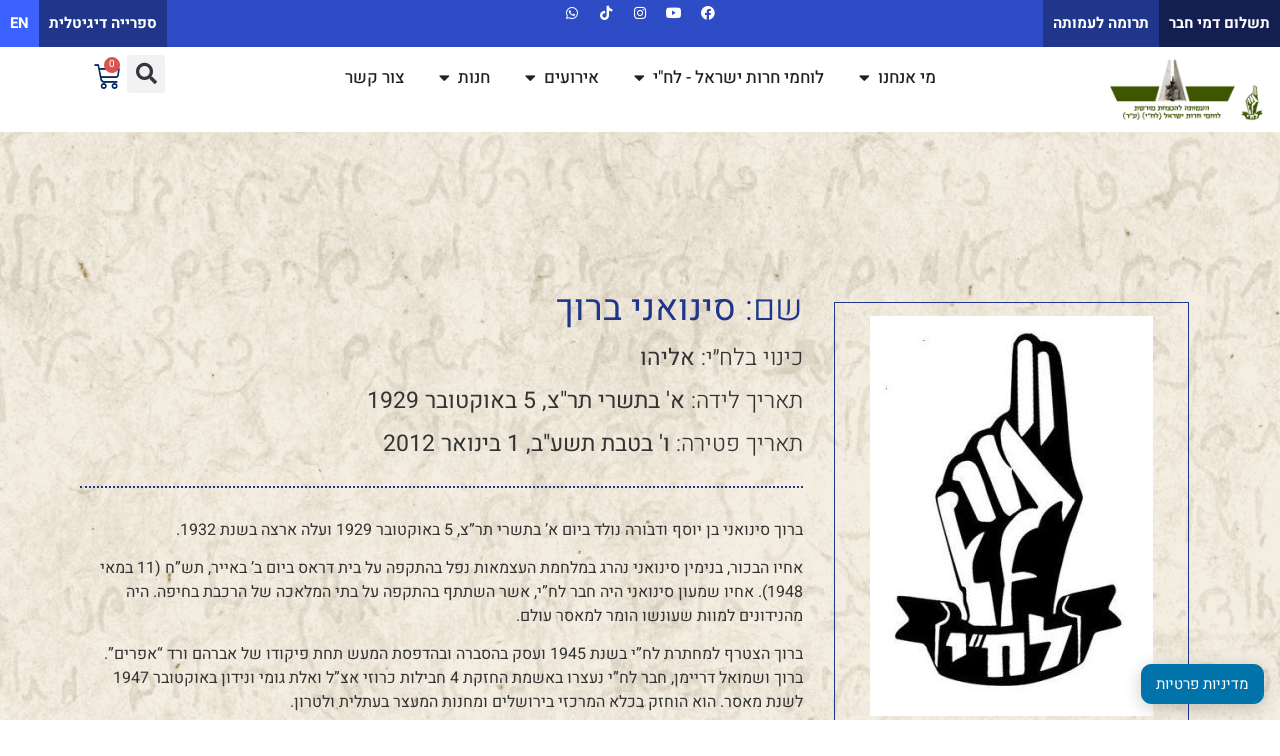

--- FILE ---
content_type: text/html; charset=UTF-8
request_url: https://lehi.org.il/he/%D7%A1%D7%99%D7%A0%D7%95%D7%90%D7%A0%D7%99-%D7%91%D7%A8%D7%95%D7%9A-%D7%90%D7%9C%D7%99%D7%94%D7%95/
body_size: 25954
content:
<!doctype html><html dir="rtl" lang="he-IL"><head><script data-no-optimize="1">var litespeed_docref=sessionStorage.getItem("litespeed_docref");litespeed_docref&&(Object.defineProperty(document,"referrer",{get:function(){return litespeed_docref}}),sessionStorage.removeItem("litespeed_docref"));</script> <meta charset="UTF-8"><link data-optimized="2" rel="stylesheet" href="https://lehi.org.il/wp-content/litespeed/css/108c81bd664eafe56b940d69c1357ee4.css?ver=aae6c" /><meta name="viewport" content="width=device-width, initial-scale=1"><link rel="profile" href="https://gmpg.org/xfn/11"><title>סינואני ברוך – &#8220;אליהו&#8221; &#8211; העמותה להנצחת מורשת לח״י</title><meta name='robots' content='max-image-preview:large' /><style>img:is([sizes="auto" i], [sizes^="auto," i]) { contain-intrinsic-size: 3000px 1500px }</style><link rel="alternate" href="https://lehi.org.il/en/sinwani-baruch/" hreflang="en" /><link rel="alternate" href="https://lehi.org.il/he/%d7%a1%d7%99%d7%a0%d7%95%d7%90%d7%a0%d7%99-%d7%91%d7%a8%d7%95%d7%9a-%d7%90%d7%9c%d7%99%d7%94%d7%95/" hreflang="he" /><link rel="alternate" type="application/rss+xml" title="העמותה להנצחת מורשת לח״י &laquo; פיד‏" href="https://lehi.org.il/he/feed/" /><link rel="alternate" type="application/rss+xml" title="העמותה להנצחת מורשת לח״י &laquo; פיד תגובות‏" href="https://lehi.org.il/he/comments/feed/" /><link rel="alternate" type="application/rss+xml" title="העמותה להנצחת מורשת לח״י &laquo; פיד תגובות של סינואני ברוך – &#8220;אליהו&#8221;" href="https://lehi.org.il/he/%d7%a1%d7%99%d7%a0%d7%95%d7%90%d7%a0%d7%99-%d7%91%d7%a8%d7%95%d7%9a-%d7%90%d7%9c%d7%99%d7%94%d7%95/feed/" /><style id='global-styles-inline-css'>:root{--wp--preset--aspect-ratio--square: 1;--wp--preset--aspect-ratio--4-3: 4/3;--wp--preset--aspect-ratio--3-4: 3/4;--wp--preset--aspect-ratio--3-2: 3/2;--wp--preset--aspect-ratio--2-3: 2/3;--wp--preset--aspect-ratio--16-9: 16/9;--wp--preset--aspect-ratio--9-16: 9/16;--wp--preset--color--black: #000000;--wp--preset--color--cyan-bluish-gray: #abb8c3;--wp--preset--color--white: #ffffff;--wp--preset--color--pale-pink: #f78da7;--wp--preset--color--vivid-red: #cf2e2e;--wp--preset--color--luminous-vivid-orange: #ff6900;--wp--preset--color--luminous-vivid-amber: #fcb900;--wp--preset--color--light-green-cyan: #7bdcb5;--wp--preset--color--vivid-green-cyan: #00d084;--wp--preset--color--pale-cyan-blue: #8ed1fc;--wp--preset--color--vivid-cyan-blue: #0693e3;--wp--preset--color--vivid-purple: #9b51e0;--wp--preset--gradient--vivid-cyan-blue-to-vivid-purple: linear-gradient(135deg,rgba(6,147,227,1) 0%,rgb(155,81,224) 100%);--wp--preset--gradient--light-green-cyan-to-vivid-green-cyan: linear-gradient(135deg,rgb(122,220,180) 0%,rgb(0,208,130) 100%);--wp--preset--gradient--luminous-vivid-amber-to-luminous-vivid-orange: linear-gradient(135deg,rgba(252,185,0,1) 0%,rgba(255,105,0,1) 100%);--wp--preset--gradient--luminous-vivid-orange-to-vivid-red: linear-gradient(135deg,rgba(255,105,0,1) 0%,rgb(207,46,46) 100%);--wp--preset--gradient--very-light-gray-to-cyan-bluish-gray: linear-gradient(135deg,rgb(238,238,238) 0%,rgb(169,184,195) 100%);--wp--preset--gradient--cool-to-warm-spectrum: linear-gradient(135deg,rgb(74,234,220) 0%,rgb(151,120,209) 20%,rgb(207,42,186) 40%,rgb(238,44,130) 60%,rgb(251,105,98) 80%,rgb(254,248,76) 100%);--wp--preset--gradient--blush-light-purple: linear-gradient(135deg,rgb(255,206,236) 0%,rgb(152,150,240) 100%);--wp--preset--gradient--blush-bordeaux: linear-gradient(135deg,rgb(254,205,165) 0%,rgb(254,45,45) 50%,rgb(107,0,62) 100%);--wp--preset--gradient--luminous-dusk: linear-gradient(135deg,rgb(255,203,112) 0%,rgb(199,81,192) 50%,rgb(65,88,208) 100%);--wp--preset--gradient--pale-ocean: linear-gradient(135deg,rgb(255,245,203) 0%,rgb(182,227,212) 50%,rgb(51,167,181) 100%);--wp--preset--gradient--electric-grass: linear-gradient(135deg,rgb(202,248,128) 0%,rgb(113,206,126) 100%);--wp--preset--gradient--midnight: linear-gradient(135deg,rgb(2,3,129) 0%,rgb(40,116,252) 100%);--wp--preset--font-size--small: 13px;--wp--preset--font-size--medium: 20px;--wp--preset--font-size--large: 36px;--wp--preset--font-size--x-large: 42px;--wp--preset--font-family--inter: "Inter", sans-serif;--wp--preset--font-family--cardo: Cardo;--wp--preset--spacing--20: 0.44rem;--wp--preset--spacing--30: 0.67rem;--wp--preset--spacing--40: 1rem;--wp--preset--spacing--50: 1.5rem;--wp--preset--spacing--60: 2.25rem;--wp--preset--spacing--70: 3.38rem;--wp--preset--spacing--80: 5.06rem;--wp--preset--shadow--natural: 6px 6px 9px rgba(0, 0, 0, 0.2);--wp--preset--shadow--deep: 12px 12px 50px rgba(0, 0, 0, 0.4);--wp--preset--shadow--sharp: 6px 6px 0px rgba(0, 0, 0, 0.2);--wp--preset--shadow--outlined: 6px 6px 0px -3px rgba(255, 255, 255, 1), 6px 6px rgba(0, 0, 0, 1);--wp--preset--shadow--crisp: 6px 6px 0px rgba(0, 0, 0, 1);}:root { --wp--style--global--content-size: 800px;--wp--style--global--wide-size: 1200px; }:where(body) { margin: 0; }.wp-site-blocks > .alignleft { float: left; margin-right: 2em; }.wp-site-blocks > .alignright { float: right; margin-left: 2em; }.wp-site-blocks > .aligncenter { justify-content: center; margin-left: auto; margin-right: auto; }:where(.wp-site-blocks) > * { margin-block-start: 24px; margin-block-end: 0; }:where(.wp-site-blocks) > :first-child { margin-block-start: 0; }:where(.wp-site-blocks) > :last-child { margin-block-end: 0; }:root { --wp--style--block-gap: 24px; }:root :where(.is-layout-flow) > :first-child{margin-block-start: 0;}:root :where(.is-layout-flow) > :last-child{margin-block-end: 0;}:root :where(.is-layout-flow) > *{margin-block-start: 24px;margin-block-end: 0;}:root :where(.is-layout-constrained) > :first-child{margin-block-start: 0;}:root :where(.is-layout-constrained) > :last-child{margin-block-end: 0;}:root :where(.is-layout-constrained) > *{margin-block-start: 24px;margin-block-end: 0;}:root :where(.is-layout-flex){gap: 24px;}:root :where(.is-layout-grid){gap: 24px;}.is-layout-flow > .alignleft{float: left;margin-inline-start: 0;margin-inline-end: 2em;}.is-layout-flow > .alignright{float: right;margin-inline-start: 2em;margin-inline-end: 0;}.is-layout-flow > .aligncenter{margin-left: auto !important;margin-right: auto !important;}.is-layout-constrained > .alignleft{float: left;margin-inline-start: 0;margin-inline-end: 2em;}.is-layout-constrained > .alignright{float: right;margin-inline-start: 2em;margin-inline-end: 0;}.is-layout-constrained > .aligncenter{margin-left: auto !important;margin-right: auto !important;}.is-layout-constrained > :where(:not(.alignleft):not(.alignright):not(.alignfull)){max-width: var(--wp--style--global--content-size);margin-left: auto !important;margin-right: auto !important;}.is-layout-constrained > .alignwide{max-width: var(--wp--style--global--wide-size);}body .is-layout-flex{display: flex;}.is-layout-flex{flex-wrap: wrap;align-items: center;}.is-layout-flex > :is(*, div){margin: 0;}body .is-layout-grid{display: grid;}.is-layout-grid > :is(*, div){margin: 0;}body{padding-top: 0px;padding-right: 0px;padding-bottom: 0px;padding-left: 0px;}a:where(:not(.wp-element-button)){text-decoration: underline;}:root :where(.wp-element-button, .wp-block-button__link){background-color: #32373c;border-width: 0;color: #fff;font-family: inherit;font-size: inherit;line-height: inherit;padding: calc(0.667em + 2px) calc(1.333em + 2px);text-decoration: none;}.has-black-color{color: var(--wp--preset--color--black) !important;}.has-cyan-bluish-gray-color{color: var(--wp--preset--color--cyan-bluish-gray) !important;}.has-white-color{color: var(--wp--preset--color--white) !important;}.has-pale-pink-color{color: var(--wp--preset--color--pale-pink) !important;}.has-vivid-red-color{color: var(--wp--preset--color--vivid-red) !important;}.has-luminous-vivid-orange-color{color: var(--wp--preset--color--luminous-vivid-orange) !important;}.has-luminous-vivid-amber-color{color: var(--wp--preset--color--luminous-vivid-amber) !important;}.has-light-green-cyan-color{color: var(--wp--preset--color--light-green-cyan) !important;}.has-vivid-green-cyan-color{color: var(--wp--preset--color--vivid-green-cyan) !important;}.has-pale-cyan-blue-color{color: var(--wp--preset--color--pale-cyan-blue) !important;}.has-vivid-cyan-blue-color{color: var(--wp--preset--color--vivid-cyan-blue) !important;}.has-vivid-purple-color{color: var(--wp--preset--color--vivid-purple) !important;}.has-black-background-color{background-color: var(--wp--preset--color--black) !important;}.has-cyan-bluish-gray-background-color{background-color: var(--wp--preset--color--cyan-bluish-gray) !important;}.has-white-background-color{background-color: var(--wp--preset--color--white) !important;}.has-pale-pink-background-color{background-color: var(--wp--preset--color--pale-pink) !important;}.has-vivid-red-background-color{background-color: var(--wp--preset--color--vivid-red) !important;}.has-luminous-vivid-orange-background-color{background-color: var(--wp--preset--color--luminous-vivid-orange) !important;}.has-luminous-vivid-amber-background-color{background-color: var(--wp--preset--color--luminous-vivid-amber) !important;}.has-light-green-cyan-background-color{background-color: var(--wp--preset--color--light-green-cyan) !important;}.has-vivid-green-cyan-background-color{background-color: var(--wp--preset--color--vivid-green-cyan) !important;}.has-pale-cyan-blue-background-color{background-color: var(--wp--preset--color--pale-cyan-blue) !important;}.has-vivid-cyan-blue-background-color{background-color: var(--wp--preset--color--vivid-cyan-blue) !important;}.has-vivid-purple-background-color{background-color: var(--wp--preset--color--vivid-purple) !important;}.has-black-border-color{border-color: var(--wp--preset--color--black) !important;}.has-cyan-bluish-gray-border-color{border-color: var(--wp--preset--color--cyan-bluish-gray) !important;}.has-white-border-color{border-color: var(--wp--preset--color--white) !important;}.has-pale-pink-border-color{border-color: var(--wp--preset--color--pale-pink) !important;}.has-vivid-red-border-color{border-color: var(--wp--preset--color--vivid-red) !important;}.has-luminous-vivid-orange-border-color{border-color: var(--wp--preset--color--luminous-vivid-orange) !important;}.has-luminous-vivid-amber-border-color{border-color: var(--wp--preset--color--luminous-vivid-amber) !important;}.has-light-green-cyan-border-color{border-color: var(--wp--preset--color--light-green-cyan) !important;}.has-vivid-green-cyan-border-color{border-color: var(--wp--preset--color--vivid-green-cyan) !important;}.has-pale-cyan-blue-border-color{border-color: var(--wp--preset--color--pale-cyan-blue) !important;}.has-vivid-cyan-blue-border-color{border-color: var(--wp--preset--color--vivid-cyan-blue) !important;}.has-vivid-purple-border-color{border-color: var(--wp--preset--color--vivid-purple) !important;}.has-vivid-cyan-blue-to-vivid-purple-gradient-background{background: var(--wp--preset--gradient--vivid-cyan-blue-to-vivid-purple) !important;}.has-light-green-cyan-to-vivid-green-cyan-gradient-background{background: var(--wp--preset--gradient--light-green-cyan-to-vivid-green-cyan) !important;}.has-luminous-vivid-amber-to-luminous-vivid-orange-gradient-background{background: var(--wp--preset--gradient--luminous-vivid-amber-to-luminous-vivid-orange) !important;}.has-luminous-vivid-orange-to-vivid-red-gradient-background{background: var(--wp--preset--gradient--luminous-vivid-orange-to-vivid-red) !important;}.has-very-light-gray-to-cyan-bluish-gray-gradient-background{background: var(--wp--preset--gradient--very-light-gray-to-cyan-bluish-gray) !important;}.has-cool-to-warm-spectrum-gradient-background{background: var(--wp--preset--gradient--cool-to-warm-spectrum) !important;}.has-blush-light-purple-gradient-background{background: var(--wp--preset--gradient--blush-light-purple) !important;}.has-blush-bordeaux-gradient-background{background: var(--wp--preset--gradient--blush-bordeaux) !important;}.has-luminous-dusk-gradient-background{background: var(--wp--preset--gradient--luminous-dusk) !important;}.has-pale-ocean-gradient-background{background: var(--wp--preset--gradient--pale-ocean) !important;}.has-electric-grass-gradient-background{background: var(--wp--preset--gradient--electric-grass) !important;}.has-midnight-gradient-background{background: var(--wp--preset--gradient--midnight) !important;}.has-small-font-size{font-size: var(--wp--preset--font-size--small) !important;}.has-medium-font-size{font-size: var(--wp--preset--font-size--medium) !important;}.has-large-font-size{font-size: var(--wp--preset--font-size--large) !important;}.has-x-large-font-size{font-size: var(--wp--preset--font-size--x-large) !important;}.has-inter-font-family{font-family: var(--wp--preset--font-family--inter) !important;}.has-cardo-font-family{font-family: var(--wp--preset--font-family--cardo) !important;}
:root :where(.wp-block-pullquote){font-size: 1.5em;line-height: 1.6;}</style><style id='woocommerce-inline-inline-css'>.woocommerce form .form-row .required { visibility: visible; }</style><style id='dashicons-inline-css'>[data-font="Dashicons"]:before {font-family: 'Dashicons' !important;content: attr(data-icon) !important;speak: none !important;font-weight: normal !important;font-variant: normal !important;text-transform: none !important;line-height: 1 !important;font-style: normal !important;-webkit-font-smoothing: antialiased !important;-moz-osx-font-smoothing: grayscale !important;}</style> <script type="text/template" id="tmpl-variation-template"><div class="woocommerce-variation-description">{{{ data.variation.variation_description }}}</div>
	<div class="woocommerce-variation-price">{{{ data.variation.price_html }}}</div>
	<div class="woocommerce-variation-availability">{{{ data.variation.availability_html }}}</div></script> <script type="text/template" id="tmpl-unavailable-variation-template"><p role="alert">מוצר זה אינו זמין כרגע. נא לבחור שילוב אחר.</p></script> <script type="litespeed/javascript" data-src="https://lehi.org.il/wp-includes/js/jquery/jquery.min.js" id="jquery-core-js"></script> <script id="wc-add-to-cart-js-extra" type="litespeed/javascript">var wc_add_to_cart_params={"ajax_url":"\/wp-admin\/admin-ajax.php","wc_ajax_url":"\/?wc-ajax=%%endpoint%%","i18n_view_cart":"\u05de\u05e2\u05d1\u05e8 \u05dc\u05e1\u05dc \u05d4\u05e7\u05e0\u05d9\u05d5\u05ea","cart_url":"https:\/\/lehi.org.il\/he\/cart\/","is_cart":"","cart_redirect_after_add":"no"}</script> <script id="woocommerce-js-extra" type="litespeed/javascript">var woocommerce_params={"ajax_url":"\/wp-admin\/admin-ajax.php","wc_ajax_url":"\/?wc-ajax=%%endpoint%%","i18n_password_show":"\u05dc\u05d4\u05e6\u05d9\u05d2 \u05e1\u05d9\u05e1\u05de\u05d4","i18n_password_hide":"\u05dc\u05d4\u05e1\u05ea\u05d9\u05e8 \u05e1\u05d9\u05e1\u05de\u05d4","currency":"ILS"}</script> <script id="wp-util-js-extra" type="litespeed/javascript">var _wpUtilSettings={"ajax":{"url":"\/wp-admin\/admin-ajax.php"}}</script> <script id="wc-add-to-cart-variation-js-extra" type="litespeed/javascript">var wc_add_to_cart_variation_params={"wc_ajax_url":"\/?wc-ajax=%%endpoint%%","i18n_no_matching_variations_text":"\u05dc\u05d0 \u05e0\u05de\u05e6\u05d0\u05d5 \u05de\u05d5\u05e6\u05e8\u05d9\u05dd \u05d4\u05e2\u05d5\u05e0\u05d9\u05dd \u05e2\u05dc \u05d4\u05d1\u05d7\u05d9\u05e8\u05d4 \u05e9\u05dc\u05da. \u05e0\u05d0 \u05dc\u05d1\u05d7\u05d5\u05e8 \u05e7\u05d5\u05de\u05d1\u05d9\u05e0\u05e6\u05d9\u05d4 \u05d0\u05d7\u05e8\u05ea.","i18n_make_a_selection_text":"\u05d1\u05d7\u05e8 \u05d0\u05ea \u05d0\u05e4\u05e9\u05e8\u05d5\u05ea \u05d4\u05de\u05d5\u05e6\u05e8 \u05d4\u05de\u05ea\u05d0\u05d9\u05de\u05d4 \u05dc\u05e4\u05e0\u05d9 \u05d4\u05d4\u05d5\u05e1\u05e4\u05d4 \u05dc\u05e1\u05dc \u05d4\u05e7\u05e0\u05d9\u05d5\u05ea","i18n_unavailable_text":"\u05de\u05d5\u05e6\u05e8 \u05d6\u05d4 \u05d0\u05d9\u05e0\u05d5 \u05d6\u05de\u05d9\u05df \u05db\u05e8\u05d2\u05e2. \u05e0\u05d0 \u05dc\u05d1\u05d7\u05d5\u05e8 \u05e9\u05d9\u05dc\u05d5\u05d1 \u05d0\u05d7\u05e8.","i18n_reset_alert_text":"\u05d4\u05d1\u05d7\u05d9\u05e8\u05d4 \u05e9\u05dc\u05da \u05d0\u05d5\u05e4\u05e1\u05d4. \u05d9\u05e9 \u05dc\u05d1\u05d7\u05d5\u05e8 \u05d0\u05ea \u05d0\u05e4\u05e9\u05e8\u05d5\u05d9\u05d5\u05ea \u05d4\u05de\u05d5\u05e6\u05e8 \u05d4\u05de\u05ea\u05d0\u05d9\u05de\u05d5\u05ea \u05dc\u05e4\u05e0\u05d9 \u05d4\u05d4\u05d5\u05e1\u05e4\u05d4 \u05dc\u05e1\u05dc \u05d4\u05e7\u05e0\u05d9\u05d5\u05ea."}</script> <link rel="https://api.w.org/" href="https://lehi.org.il/wp-json/" /><link rel="alternate" title="JSON" type="application/json" href="https://lehi.org.il/wp-json/wp/v2/posts/15339" /><link rel="EditURI" type="application/rsd+xml" title="RSD" href="https://lehi.org.il/xmlrpc.php?rsd" /><meta name="generator" content="WordPress 6.7.4" /><meta name="generator" content="WooCommerce 9.7.2" /><link rel="canonical" href="https://lehi.org.il/he/%d7%a1%d7%99%d7%a0%d7%95%d7%90%d7%a0%d7%99-%d7%91%d7%a8%d7%95%d7%9a-%d7%90%d7%9c%d7%99%d7%94%d7%95/" /><link rel='shortlink' href='https://lehi.org.il/?p=15339' /><link rel="alternate" title="oEmbed (JSON)" type="application/json+oembed" href="https://lehi.org.il/wp-json/oembed/1.0/embed?url=https%3A%2F%2Flehi.org.il%2Fhe%2F%25d7%25a1%25d7%2599%25d7%25a0%25d7%2595%25d7%2590%25d7%25a0%25d7%2599-%25d7%2591%25d7%25a8%25d7%2595%25d7%259a-%25d7%2590%25d7%259c%25d7%2599%25d7%2594%25d7%2595%2F" /><link rel="alternate" title="oEmbed (XML)" type="text/xml+oembed" href="https://lehi.org.il/wp-json/oembed/1.0/embed?url=https%3A%2F%2Flehi.org.il%2Fhe%2F%25d7%25a1%25d7%2599%25d7%25a0%25d7%2595%25d7%2590%25d7%25a0%25d7%2599-%25d7%2591%25d7%25a8%25d7%2595%25d7%259a-%25d7%2590%25d7%259c%25d7%2599%25d7%2594%25d7%2595%2F&#038;format=xml" /><meta name="google-site-verification" content="1ZmW0dM-zyE0PXa6e4irpqQ6sDWRCMZ5iq32XLnUqzw" /> <script type="litespeed/javascript">!function(f,b,e,v,n,t,s){if(f.fbq)return;n=f.fbq=function(){n.callMethod?n.callMethod.apply(n,arguments):n.queue.push(arguments)};if(!f._fbq)f._fbq=n;n.push=n;n.loaded=!0;n.version='2.0';n.queue=[];t=b.createElement(e);t.async=!0;t.src=v;s=b.getElementsByTagName(e)[0];s.parentNode.insertBefore(t,s)}(window,document,'script','https://connect.facebook.net/en_US/fbevents.js');fbq('init','664119917423888');fbq('track','PageView')</script> <noscript><img height="1" width="1" style="display:none"
src="https://www.facebook.com/tr?id=664119917423888&ev=PageView&noscript=1"
/></noscript> <script type="litespeed/javascript" data-src="https://www.googletagmanager.com/gtag/js?id=G-TR48R81Y9V"></script> <script type="litespeed/javascript">window.dataLayer=window.dataLayer||[];function gtag(){dataLayer.push(arguments)}
gtag('js',new Date());gtag('config','G-TR48R81Y9V')</script> <noscript><style>.woocommerce-product-gallery{ opacity: 1 !important; }</style></noscript><meta name="generator" content="Elementor 3.28.1; features: e_local_google_fonts; settings: css_print_method-external, google_font-enabled, font_display-auto"><style>.e-con.e-parent:nth-of-type(n+4):not(.e-lazyloaded):not(.e-no-lazyload),
				.e-con.e-parent:nth-of-type(n+4):not(.e-lazyloaded):not(.e-no-lazyload) * {
					background-image: none !important;
				}
				@media screen and (max-height: 1024px) {
					.e-con.e-parent:nth-of-type(n+3):not(.e-lazyloaded):not(.e-no-lazyload),
					.e-con.e-parent:nth-of-type(n+3):not(.e-lazyloaded):not(.e-no-lazyload) * {
						background-image: none !important;
					}
				}
				@media screen and (max-height: 640px) {
					.e-con.e-parent:nth-of-type(n+2):not(.e-lazyloaded):not(.e-no-lazyload),
					.e-con.e-parent:nth-of-type(n+2):not(.e-lazyloaded):not(.e-no-lazyload) * {
						background-image: none !important;
					}
				}</style><style class='wp-fonts-local'>@font-face{font-family:Inter;font-style:normal;font-weight:300 900;font-display:fallback;src:url('https://lehi.org.il/wp-content/plugins/woocommerce/assets/fonts/Inter-VariableFont_slnt,wght.woff2') format('woff2');font-stretch:normal;}
@font-face{font-family:Cardo;font-style:normal;font-weight:400;font-display:fallback;src:url('https://lehi.org.il/wp-content/plugins/woocommerce/assets/fonts/cardo_normal_400.woff2') format('woff2');}</style><link rel="icon" href="https://lehi.org.il/wp-content/uploads/2020/12/cropped-logo-32x32.png" sizes="32x32" /><link rel="icon" href="https://lehi.org.il/wp-content/uploads/2020/12/cropped-logo-192x192.png" sizes="192x192" /><link rel="apple-touch-icon" href="https://lehi.org.il/wp-content/uploads/2020/12/cropped-logo-180x180.png" /><meta name="msapplication-TileImage" content="https://lehi.org.il/wp-content/uploads/2020/12/cropped-logo-270x270.png" />
 <script type="litespeed/javascript">var aepc_pixel={"pixel_id":"854388408534839","user":{},"enable_advanced_events":"yes","fire_delay":"0","can_use_sku":"yes","enable_viewcontent":"no","enable_addtocart":"no","enable_addtowishlist":"no","enable_initiatecheckout":"no","enable_addpaymentinfo":"no","enable_purchase":"no","allowed_params":{"AddToCart":["value","currency","content_category","content_name","content_type","content_ids"],"AddToWishlist":["value","currency","content_category","content_name","content_type","content_ids"]}},aepc_pixel_args=[],aepc_extend_args=function(args){if(typeof args==='undefined'){args={}}
for(var key in aepc_pixel_args)
args[key]=aepc_pixel_args[key];return args};if('yes'===aepc_pixel.enable_advanced_events){aepc_pixel_args.userAgent=navigator.userAgent;aepc_pixel_args.language=navigator.language;if(document.referrer.indexOf(document.domain)<0){aepc_pixel_args.referrer=document.referrer}}
!function(f,b,e,v,n,t,s){if(f.fbq)return;n=f.fbq=function(){n.callMethod?n.callMethod.apply(n,arguments):n.queue.push(arguments)};if(!f._fbq)f._fbq=n;n.push=n;n.loaded=!0;n.version='2.0';n.agent='dvpixelcaffeinewordpress';n.queue=[];t=b.createElement(e);t.async=!0;t.src=v;s=b.getElementsByTagName(e)[0];s.parentNode.insertBefore(t,s)}(window,document,'script','https://connect.facebook.net/en_US/fbevents.js');fbq('init',aepc_pixel.pixel_id,aepc_pixel.user);setTimeout(function(){fbq('track',"PageView",aepc_pixel_args)},aepc_pixel.fire_delay*1000)</script> <style id="wp-custom-css">.entry-title {
	display: none !important;
}

pre {
	font-size: 17px !important;
	font-weight: bold;
	background-color: #dedede;
	padding: 8px;
	font-family: "Heebo";
}

.plsfe-country-flag  img {
	width: 30px !important;
	
}

ul {
    display: block;
    list-style-type: disc;
    margin-block-start: 1em;
    margin-block-end: 1em;
    margin-inline-start: 0px;
    margin-inline-end: 0px;
    padding-inline-start: 0px;
}


.woocommerce-message {
	display: none !important;
}

.ilp-pos-br {
	color: white !important;
}</style></head><body class="rtl post-template-default single single-post postid-15339 single-format-standard wp-custom-logo wp-embed-responsive theme-hello-elementor woocommerce-no-js theme-default elementor-default elementor-kit-19059 elementor-page-11063"><a class="skip-link screen-reader-text" href="#content">דלג לתוכן</a><div data-elementor-type="header" data-elementor-id="8325" class="elementor elementor-8325 elementor-location-header" data-elementor-post-type="elementor_library"><div class="elementor-element elementor-element-db8f853 e-con-full e-flex e-con e-parent" data-id="db8f853" data-element_type="container" data-settings="{&quot;background_background&quot;:&quot;classic&quot;}"><div class="elementor-element elementor-element-f050065 e-con-full e-flex e-con e-child" data-id="f050065" data-element_type="container"><div class="elementor-element elementor-element-b8a9c6e elementor-widget elementor-widget-button" data-id="b8a9c6e" data-element_type="widget" data-widget_type="button.default"><div class="elementor-widget-container"><div class="elementor-button-wrapper">
<a class="elementor-button elementor-button-link elementor-size-sm" href="https://icredit.rivhit.co.il/payment/(X(1)S(g5y1wuc0eqwylnr5dyxhkgzf))/PaymentFullPage.aspx?GroupId=c0c100ec-83cb-45a7-a749-2c0d89fc0f1c&#038;AspxAutoDetectCookieSupport=1" target="_blank">
<span class="elementor-button-content-wrapper">
<span class="elementor-button-text">תשלום דמי חבר</span>
</span>
</a></div></div></div><div class="elementor-element elementor-element-14f9edb elementor-widget elementor-widget-button" data-id="14f9edb" data-element_type="widget" data-widget_type="button.default"><div class="elementor-widget-container"><div class="elementor-button-wrapper">
<a class="elementor-button elementor-button-link elementor-size-sm" href="https://lehi.org.il/he/donate-2/">
<span class="elementor-button-content-wrapper">
<span class="elementor-button-text">תרומה לעמותה</span>
</span>
</a></div></div></div><div class="elementor-element elementor-element-501c9b2 elementor-hidden-desktop elementor-widget elementor-widget-button" data-id="501c9b2" data-element_type="widget" data-widget_type="button.default"><div class="elementor-widget-container"><div class="elementor-button-wrapper">
<a class="elementor-button elementor-button-link elementor-size-sm" href="https://books.lehi.org.il/" target="_blank">
<span class="elementor-button-content-wrapper">
<span class="elementor-button-text">ספרייה דיגיטלית</span>
</span>
</a></div></div></div></div><div class="elementor-element elementor-element-8ffa277 e-con-full e-flex e-con e-child" data-id="8ffa277" data-element_type="container"><div class="elementor-element elementor-element-ca34392 elementor-shape-circle elementor-grid-0 e-grid-align-center elementor-widget elementor-widget-social-icons" data-id="ca34392" data-element_type="widget" data-widget_type="social-icons.default"><div class="elementor-widget-container"><div class="elementor-social-icons-wrapper elementor-grid">
<span class="elementor-grid-item">
<a class="elementor-icon elementor-social-icon elementor-social-icon-facebook elementor-repeater-item-50b7e3c" href="https://www.facebook.com/לחי-העמותה-להנצחת-מורשת-לוחמי-חרות-ישראל-וחלליהם-455885857826652/" target="_blank">
<span class="elementor-screen-only">Facebook</span>
<i class="fab fa-facebook"></i>					</a>
</span>
<span class="elementor-grid-item">
<a class="elementor-icon elementor-social-icon elementor-social-icon-youtube elementor-repeater-item-91bd510" href="https://www.youtube.com/channel/UCi-l5FNg4KIgFMv6ALfaNng?view_as=subscriber" target="_blank">
<span class="elementor-screen-only">Youtube</span>
<i class="fab fa-youtube"></i>					</a>
</span>
<span class="elementor-grid-item">
<a class="elementor-icon elementor-social-icon elementor-social-icon-instagram elementor-repeater-item-5d49dba" href="https://instagram.com/lehi_heritage" target="_blank">
<span class="elementor-screen-only">Instagram</span>
<i class="fab fa-instagram"></i>					</a>
</span>
<span class="elementor-grid-item">
<a class="elementor-icon elementor-social-icon elementor-social-icon-tiktok elementor-repeater-item-62d8389" href="https://www.tiktok.com/@lehi_heritage" target="_blank">
<span class="elementor-screen-only">Tiktok</span>
<i class="fab fa-tiktok"></i>					</a>
</span>
<span class="elementor-grid-item">
<a class="elementor-icon elementor-social-icon elementor-social-icon-whatsapp elementor-repeater-item-a62dd74" href="https://chat.whatsapp.com/B7sG1WiNur13er5lFeYQPn" target="_blank">
<span class="elementor-screen-only">Whatsapp</span>
<i class="fab fa-whatsapp"></i>					</a>
</span></div></div></div></div><div class="elementor-element elementor-element-d531747 e-con-full e-flex e-con e-child" data-id="d531747" data-element_type="container"><div class="elementor-element elementor-element-069d586 elementor-widget elementor-widget-button" data-id="069d586" data-element_type="widget" data-widget_type="button.default"><div class="elementor-widget-container"><div class="elementor-button-wrapper">
<a class="elementor-button elementor-button-link elementor-size-sm" href="https://lehi-org-il.translate.goog/he/%d7%91%d7%99%d7%aa-%d7%97%d7%93%d7%a9/?_x_tr_sl=auto&#038;_x_tr_tl=en&#038;_x_tr_hl=iw&#038;_x_tr_pto=wapp" target="_blank">
<span class="elementor-button-content-wrapper">
<span class="elementor-button-text">EN</span>
</span>
</a></div></div></div><div class="elementor-element elementor-element-6f02327 elementor-hidden-tablet elementor-hidden-mobile elementor-widget elementor-widget-button" data-id="6f02327" data-element_type="widget" data-widget_type="button.default"><div class="elementor-widget-container"><div class="elementor-button-wrapper">
<a class="elementor-button elementor-button-link elementor-size-sm" href="https://books.lehi.org.il/" target="_blank">
<span class="elementor-button-content-wrapper">
<span class="elementor-button-text">ספרייה דיגיטלית</span>
</span>
</a></div></div></div></div></div><div class="elementor-element elementor-element-3076495 e-con-full e-flex e-con e-parent" data-id="3076495" data-element_type="container"><div class="elementor-element elementor-element-4b59843 e-con-full e-flex e-con e-child" data-id="4b59843" data-element_type="container"><div class="elementor-element elementor-element-54fc305 elementor-widget elementor-widget-theme-site-logo elementor-widget-image" data-id="54fc305" data-element_type="widget" data-widget_type="theme-site-logo.default"><div class="elementor-widget-container">
<a href="https://lehi.org.il/he/%d7%91%d7%99%d7%aa-%d7%97%d7%93%d7%a9/">
<img data-lazyloaded="1" src="[data-uri]" fetchpriority="high" width="400" height="150" data-src="https://lehi.org.il/wp-content/uploads/2019/11/logo.png" class="attachment-full size-full wp-image-10982" alt="" data-srcset="https://lehi.org.il/wp-content/uploads/2019/11/logo.png 400w, https://lehi.org.il/wp-content/uploads/2019/11/logo-300x113.png 300w, https://lehi.org.il/wp-content/uploads/2019/11/logo-20x8.png 20w" data-sizes="(max-width: 400px) 100vw, 400px" />				</a></div></div></div><div class="elementor-element elementor-element-64618b5 e-con-full e-flex e-con e-child" data-id="64618b5" data-element_type="container"><div class="elementor-element elementor-element-8f636b7 e-fit_to_content e-n-menu-layout-horizontal e-n-menu-tablet elementor-widget elementor-widget-n-menu" data-id="8f636b7" data-element_type="widget" data-settings="{&quot;menu_items&quot;:[{&quot;item_title&quot;:&quot;\u05de\u05d9 \u05d0\u05e0\u05d7\u05e0\u05d5&quot;,&quot;_id&quot;:&quot;208549f&quot;,&quot;item_dropdown_content&quot;:&quot;yes&quot;,&quot;item_link&quot;:{&quot;url&quot;:&quot;&quot;,&quot;is_external&quot;:&quot;&quot;,&quot;nofollow&quot;:&quot;&quot;,&quot;custom_attributes&quot;:&quot;&quot;},&quot;item_icon&quot;:{&quot;value&quot;:&quot;&quot;,&quot;library&quot;:&quot;&quot;},&quot;item_icon_active&quot;:null,&quot;element_id&quot;:&quot;&quot;},{&quot;item_title&quot;:&quot;\u05dc\u05d5\u05d7\u05de\u05d9 \u05d7\u05e8\u05d5\u05ea \u05d9\u05e9\u05e8\u05d0\u05dc - \u05dc\u05d7\&quot;\u05d9&quot;,&quot;item_dropdown_content&quot;:&quot;yes&quot;,&quot;_id&quot;:&quot;e28a970&quot;,&quot;item_link&quot;:{&quot;url&quot;:&quot;&quot;,&quot;is_external&quot;:&quot;&quot;,&quot;nofollow&quot;:&quot;&quot;,&quot;custom_attributes&quot;:&quot;&quot;},&quot;item_icon&quot;:{&quot;value&quot;:&quot;&quot;,&quot;library&quot;:&quot;&quot;},&quot;item_icon_active&quot;:null,&quot;element_id&quot;:&quot;&quot;},{&quot;item_title&quot;:&quot;\u05d0\u05d9\u05e8\u05d5\u05e2\u05d9\u05dd&quot;,&quot;item_dropdown_content&quot;:&quot;yes&quot;,&quot;_id&quot;:&quot;e35fb1d&quot;,&quot;item_link&quot;:{&quot;url&quot;:&quot;&quot;,&quot;is_external&quot;:&quot;&quot;,&quot;nofollow&quot;:&quot;&quot;,&quot;custom_attributes&quot;:&quot;&quot;},&quot;item_icon&quot;:{&quot;value&quot;:&quot;&quot;,&quot;library&quot;:&quot;&quot;},&quot;item_icon_active&quot;:null,&quot;element_id&quot;:&quot;&quot;},{&quot;item_title&quot;:&quot;\u05d7\u05e0\u05d5\u05ea&quot;,&quot;item_dropdown_content&quot;:&quot;yes&quot;,&quot;_id&quot;:&quot;9207a82&quot;,&quot;item_link&quot;:{&quot;url&quot;:&quot;&quot;,&quot;is_external&quot;:&quot;&quot;,&quot;nofollow&quot;:&quot;&quot;,&quot;custom_attributes&quot;:&quot;&quot;},&quot;item_icon&quot;:{&quot;value&quot;:&quot;&quot;,&quot;library&quot;:&quot;&quot;},&quot;item_icon_active&quot;:null,&quot;element_id&quot;:&quot;&quot;},{&quot;item_title&quot;:&quot;\u05e6\u05d5\u05e8 \u05e7\u05e9\u05e8&quot;,&quot;item_link&quot;:{&quot;url&quot;:&quot;https:\/\/lehi.org.il\/he\/%d7%a6%d7%95%d7%a8-%d7%a7%d7%a9%d7%a8-%d7%97%d7%93%d7%a9\/&quot;,&quot;is_external&quot;:&quot;&quot;,&quot;nofollow&quot;:&quot;&quot;,&quot;custom_attributes&quot;:&quot;&quot;},&quot;item_dropdown_content&quot;:&quot;&quot;,&quot;_id&quot;:&quot;589f2d4&quot;,&quot;item_icon&quot;:{&quot;value&quot;:&quot;&quot;,&quot;library&quot;:&quot;&quot;},&quot;item_icon_active&quot;:null,&quot;element_id&quot;:&quot;&quot;}],&quot;content_width&quot;:&quot;fit_to_content&quot;,&quot;item_position_horizontal&quot;:&quot;center&quot;,&quot;open_animation&quot;:&quot;fadeIn&quot;,&quot;menu_item_title_distance_from_content&quot;:{&quot;unit&quot;:&quot;px&quot;,&quot;size&quot;:18,&quot;sizes&quot;:[]},&quot;content_horizontal_position&quot;:&quot;center&quot;,&quot;item_layout&quot;:&quot;horizontal&quot;,&quot;open_on&quot;:&quot;hover&quot;,&quot;horizontal_scroll&quot;:&quot;disable&quot;,&quot;breakpoint_selector&quot;:&quot;tablet&quot;,&quot;menu_item_title_distance_from_content_tablet&quot;:{&quot;unit&quot;:&quot;px&quot;,&quot;size&quot;:&quot;&quot;,&quot;sizes&quot;:[]},&quot;menu_item_title_distance_from_content_mobile&quot;:{&quot;unit&quot;:&quot;px&quot;,&quot;size&quot;:&quot;&quot;,&quot;sizes&quot;:[]}}" data-widget_type="mega-menu.default"><div class="elementor-widget-container"><nav class="e-n-menu" data-widget-number="150" aria-label="תפריט">
<button class="e-n-menu-toggle" id="menu-toggle-150" aria-haspopup="true" aria-expanded="false" aria-controls="menubar-150" aria-label="כפתור פתיחת תפריט">
<span class="e-n-menu-toggle-icon e-open">
<i class="eicon-menu-bar"></i>			</span>
<span class="e-n-menu-toggle-icon e-close">
<i class="eicon-close"></i>			</span>
</button><div class="e-n-menu-wrapper" id="menubar-150" aria-labelledby="menu-toggle-150"><ul class="e-n-menu-heading"><li class="e-n-menu-item"><div id="e-n-menu-title-1501" class="e-n-menu-title"><div class="e-n-menu-title-container">												<span class="e-n-menu-title-text">
מי אנחנו						</span></div>											<button id="e-n-menu-dropdown-icon-1501" class="e-n-menu-dropdown-icon e-focus" data-tab-index="1" aria-haspopup="true" aria-expanded="false" aria-controls="e-n-menu-content-1501" >
<span class="e-n-menu-dropdown-icon-opened">
<i aria-hidden="true" class="fas fa-caret-up"></i>								<span class="elementor-screen-only">סגור מי אנחנו</span>
</span>
<span class="e-n-menu-dropdown-icon-closed">
<i aria-hidden="true" class="fas fa-caret-down"></i>								<span class="elementor-screen-only">פתח מי אנחנו</span>
</span>
</button></div><div class="e-n-menu-content"><div id="e-n-menu-content-1501" data-tab-index="1" aria-labelledby="e-n-menu-dropdown-icon-1501" class="elementor-element elementor-element-031abc6 e-con-full e-flex e-con e-child" data-id="031abc6" data-element_type="container"><div class="elementor-element elementor-element-a432411 elementor-nav-menu--dropdown-none elementor-widget elementor-widget-nav-menu" data-id="a432411" data-element_type="widget" data-settings="{&quot;layout&quot;:&quot;vertical&quot;,&quot;submenu_icon&quot;:{&quot;value&quot;:&quot;&lt;i class=\&quot;fas fa-caret-down\&quot;&gt;&lt;\/i&gt;&quot;,&quot;library&quot;:&quot;fa-solid&quot;}}" data-widget_type="nav-menu.default"><div class="elementor-widget-container"><nav aria-label="תפריט" class="elementor-nav-menu--main elementor-nav-menu__container elementor-nav-menu--layout-vertical e--pointer-text e--animation-float"><ul id="menu-1-a432411" class="elementor-nav-menu sm-vertical"><li class="menu-item menu-item-type-post_type menu-item-object-page menu-item-35827"><a href="https://lehi.org.il/he/%d7%90%d7%95%d7%93%d7%95%d7%aa-%d7%94%d7%a2%d7%9e%d7%95%d7%aa%d7%94/" class="elementor-item">מי אנחנו</a></li><li class="menu-item menu-item-type-post_type menu-item-object-page menu-item-37665"><a href="https://lehi.org.il/he/%d7%97%d7%91%d7%a8%d7%99-%d7%94%d7%95%d7%a2%d7%93-%d7%94%d7%9e%d7%a0%d7%94%d7%9c/" class="elementor-item">צוות העמותה והועד המנהל</a></li><li class="menu-item menu-item-type-custom menu-item-object-custom menu-item-35828"><a href="https://icredit.rivhit.co.il/payment/(X(1)S(g5y1wuc0eqwylnr5dyxhkgzf))/PaymentFullPage.aspx?GroupId=c0c100ec-83cb-45a7-a749-2c0d89fc0f1c&#038;AspxAutoDetectCookieSupport=1" class="elementor-item">תשלום דמי חבר</a></li></ul></nav><nav class="elementor-nav-menu--dropdown elementor-nav-menu__container" aria-hidden="true"><ul id="menu-2-a432411" class="elementor-nav-menu sm-vertical"><li class="menu-item menu-item-type-post_type menu-item-object-page menu-item-35827"><a href="https://lehi.org.il/he/%d7%90%d7%95%d7%93%d7%95%d7%aa-%d7%94%d7%a2%d7%9e%d7%95%d7%aa%d7%94/" class="elementor-item" tabindex="-1">מי אנחנו</a></li><li class="menu-item menu-item-type-post_type menu-item-object-page menu-item-37665"><a href="https://lehi.org.il/he/%d7%97%d7%91%d7%a8%d7%99-%d7%94%d7%95%d7%a2%d7%93-%d7%94%d7%9e%d7%a0%d7%94%d7%9c/" class="elementor-item" tabindex="-1">צוות העמותה והועד המנהל</a></li><li class="menu-item menu-item-type-custom menu-item-object-custom menu-item-35828"><a href="https://icredit.rivhit.co.il/payment/(X(1)S(g5y1wuc0eqwylnr5dyxhkgzf))/PaymentFullPage.aspx?GroupId=c0c100ec-83cb-45a7-a749-2c0d89fc0f1c&#038;AspxAutoDetectCookieSupport=1" class="elementor-item" tabindex="-1">תשלום דמי חבר</a></li></ul></nav></div></div></div></div></li><li class="e-n-menu-item"><div id="e-n-menu-title-1502" class="e-n-menu-title"><div class="e-n-menu-title-container">												<span class="e-n-menu-title-text">
לוחמי חרות ישראל - לח"י						</span></div>											<button id="e-n-menu-dropdown-icon-1502" class="e-n-menu-dropdown-icon e-focus" data-tab-index="2" aria-haspopup="true" aria-expanded="false" aria-controls="e-n-menu-content-1502" >
<span class="e-n-menu-dropdown-icon-opened">
<i aria-hidden="true" class="fas fa-caret-up"></i>								<span class="elementor-screen-only">סגור לוחמי חרות ישראל - לח"י</span>
</span>
<span class="e-n-menu-dropdown-icon-closed">
<i aria-hidden="true" class="fas fa-caret-down"></i>								<span class="elementor-screen-only">פתח לוחמי חרות ישראל - לח"י</span>
</span>
</button></div><div class="e-n-menu-content"><div id="e-n-menu-content-1502" data-tab-index="2" aria-labelledby="e-n-menu-dropdown-icon-1502" class="elementor-element elementor-element-17c7277 e-con-full e-flex e-con e-child" data-id="17c7277" data-element_type="container"><div class="elementor-element elementor-element-c200673 e-con-full e-flex e-con e-child" data-id="c200673" data-element_type="container"><div class="elementor-element elementor-element-fe756a2 elementor-widget elementor-widget-heading" data-id="fe756a2" data-element_type="widget" data-widget_type="heading.default"><div class="elementor-widget-container"><h2 class="elementor-heading-title elementor-size-default">אברהם ״יאיר״ שטרן</h2></div></div><div class="elementor-element elementor-element-079ebb2 elementor-widget-divider--view-line elementor-widget elementor-widget-divider" data-id="079ebb2" data-element_type="widget" data-widget_type="divider.default"><div class="elementor-widget-container"><div class="elementor-divider">
<span class="elementor-divider-separator">
</span></div></div></div><div class="elementor-element elementor-element-fecf49d elementor-nav-menu--dropdown-none elementor-widget elementor-widget-nav-menu" data-id="fecf49d" data-element_type="widget" data-settings="{&quot;layout&quot;:&quot;vertical&quot;,&quot;submenu_icon&quot;:{&quot;value&quot;:&quot;&lt;i class=\&quot;fas fa-caret-down\&quot;&gt;&lt;\/i&gt;&quot;,&quot;library&quot;:&quot;fa-solid&quot;}}" data-widget_type="nav-menu.default"><div class="elementor-widget-container"><nav aria-label="תפריט" class="elementor-nav-menu--main elementor-nav-menu__container elementor-nav-menu--layout-vertical e--pointer-text e--animation-float"><ul id="menu-1-fecf49d" class="elementor-nav-menu sm-vertical"><li class="menu-item menu-item-type-post_type menu-item-object-page menu-item-35829"><a href="https://lehi.org.il/he/%d7%97%d7%99%d7%99%d7%95-%d7%a4%d7%95%d7%a2%d7%9c%d7%95-%d7%95%d7%9e%d7%95%d7%aa%d7%95-%d7%97%d7%93%d7%a9/" class="elementor-item">חייו, פועלו ומותו</a></li><li class="menu-item menu-item-type-post_type menu-item-object-page menu-item-35830"><a href="https://lehi.org.il/he/%d7%9e%d7%9f-%d7%94%d7%9e%d7%a7%d7%95%d7%a8%d7%95%d7%aa-%d7%97%d7%93%d7%a9/" class="elementor-item">מן המקורות</a></li><li class="menu-item menu-item-type-post_type menu-item-object-page menu-item-35831"><a href="https://lehi.org.il/he/%d7%94%d7%9e%d7%a9%d7%95%d7%a8%d7%a8-%d7%99%d7%90%d7%99%d7%a8-%d7%97%d7%93%d7%a9/" class="elementor-item">המשורר יאיר</a></li><li class="menu-item menu-item-type-post_type menu-item-object-page menu-item-35832"><a href="https://lehi.org.il/he/%d7%99%d7%9e%d7%99%d7%95-%d7%94%d7%90%d7%97%d7%a8%d7%95%d7%a0%d7%99%d7%9d-%d7%97%d7%93%d7%a9/" class="elementor-item">ימיו האחרונים</a></li></ul></nav><nav class="elementor-nav-menu--dropdown elementor-nav-menu__container" aria-hidden="true"><ul id="menu-2-fecf49d" class="elementor-nav-menu sm-vertical"><li class="menu-item menu-item-type-post_type menu-item-object-page menu-item-35829"><a href="https://lehi.org.il/he/%d7%97%d7%99%d7%99%d7%95-%d7%a4%d7%95%d7%a2%d7%9c%d7%95-%d7%95%d7%9e%d7%95%d7%aa%d7%95-%d7%97%d7%93%d7%a9/" class="elementor-item" tabindex="-1">חייו, פועלו ומותו</a></li><li class="menu-item menu-item-type-post_type menu-item-object-page menu-item-35830"><a href="https://lehi.org.il/he/%d7%9e%d7%9f-%d7%94%d7%9e%d7%a7%d7%95%d7%a8%d7%95%d7%aa-%d7%97%d7%93%d7%a9/" class="elementor-item" tabindex="-1">מן המקורות</a></li><li class="menu-item menu-item-type-post_type menu-item-object-page menu-item-35831"><a href="https://lehi.org.il/he/%d7%94%d7%9e%d7%a9%d7%95%d7%a8%d7%a8-%d7%99%d7%90%d7%99%d7%a8-%d7%97%d7%93%d7%a9/" class="elementor-item" tabindex="-1">המשורר יאיר</a></li><li class="menu-item menu-item-type-post_type menu-item-object-page menu-item-35832"><a href="https://lehi.org.il/he/%d7%99%d7%9e%d7%99%d7%95-%d7%94%d7%90%d7%97%d7%a8%d7%95%d7%a0%d7%99%d7%9d-%d7%97%d7%93%d7%a9/" class="elementor-item" tabindex="-1">ימיו האחרונים</a></li></ul></nav></div></div></div><div class="elementor-element elementor-element-a25c4b8 e-con-full e-flex e-con e-child" data-id="a25c4b8" data-element_type="container"><div class="elementor-element elementor-element-9c88e3c elementor-widget elementor-widget-heading" data-id="9c88e3c" data-element_type="widget" data-widget_type="heading.default"><div class="elementor-widget-container"><h2 class="elementor-heading-title elementor-size-default">היסטוריה של לח”י</h2></div></div><div class="elementor-element elementor-element-dcd1fd8 elementor-widget-divider--view-line elementor-widget elementor-widget-divider" data-id="dcd1fd8" data-element_type="widget" data-widget_type="divider.default"><div class="elementor-widget-container"><div class="elementor-divider">
<span class="elementor-divider-separator">
</span></div></div></div><div class="elementor-element elementor-element-4a2ec41 elementor-nav-menu--dropdown-none elementor-widget elementor-widget-nav-menu" data-id="4a2ec41" data-element_type="widget" data-settings="{&quot;layout&quot;:&quot;vertical&quot;,&quot;submenu_icon&quot;:{&quot;value&quot;:&quot;&lt;i class=\&quot;fas fa-caret-down\&quot;&gt;&lt;\/i&gt;&quot;,&quot;library&quot;:&quot;fa-solid&quot;}}" data-widget_type="nav-menu.default"><div class="elementor-widget-container"><nav aria-label="תפריט" class="elementor-nav-menu--main elementor-nav-menu__container elementor-nav-menu--layout-vertical e--pointer-text e--animation-float"><ul id="menu-1-4a2ec41" class="elementor-nav-menu sm-vertical"><li class="menu-item menu-item-type-post_type menu-item-object-page menu-item-35833"><a href="https://lehi.org.il/he/timeline/" class="elementor-item">ציר זמן</a></li><li class="menu-item menu-item-type-taxonomy menu-item-object-category menu-item-35834"><a href="https://lehi.org.il/he/category/%d7%9e%d7%90%d7%9e%d7%a8%d7%99%d7%9d/" class="elementor-item">מאמרים</a></li><li class="menu-item menu-item-type-taxonomy menu-item-object-category menu-item-35835"><a href="https://lehi.org.il/he/category/%d7%aa%d7%a2%d7%a8%d7%95%d7%9b%d7%95%d7%aa-%d7%9e%d7%a7%d7%95%d7%95%d7%a0%d7%95%d7%aa/" class="elementor-item">תערוכות מקוונות</a></li><li class="menu-item menu-item-type-taxonomy menu-item-object-category menu-item-35911"><a href="https://lehi.org.il/he/category/%d7%aa%d7%97%d7%a0%d7%95%d7%aa-%d7%91%d7%9e%d7%a1%d7%a2-%d7%a9%d7%9c-%d7%9c%d7%97%d7%99/" class="elementor-item">תחנות במסע של לח״י</a></li><li class="menu-item menu-item-type-post_type menu-item-object-page menu-item-35837"><a href="https://lehi.org.il/he/%d7%9e%d7%91%d7%a0%d7%94-%d7%9c%d7%97%d7%b4%d7%99-%d7%97%d7%93%d7%a9/" class="elementor-item">מבנה לח״י</a></li><li class="menu-item menu-item-type-post_type menu-item-object-page menu-item-35838"><a href="https://lehi.org.il/he/%d7%94%d7%aa%d7%a0%d7%a7%d7%a9%d7%95%d7%99%d7%95%d7%aa-%d7%91%d7%91%d7%a8%d7%99%d7%98%d7%99%d7%9d-%d7%97%d7%93%d7%a9/" class="elementor-item">התנקשויות בבריטים</a></li><li class="menu-item menu-item-type-post_type menu-item-object-page menu-item-35839"><a href="https://lehi.org.il/he/%d7%91%d7%a8%d7%99%d7%97%d7%95%d7%aa-%d7%9e%d7%9e%d7%97%d7%a0%d7%95%d7%aa-%d7%9e%d7%a2%d7%a6%d7%a8-%d7%95%d7%91%d7%aa%d7%99-%d7%9b%d7%9c%d7%90-%d7%97%d7%93%d7%a9/" class="elementor-item">בריחות ממחנות מעצר ובתי כלא</a></li><li class="menu-item menu-item-type-post_type menu-item-object-page menu-item-35840"><a href="https://lehi.org.il/he/%d7%a4%d7%a2%d7%95%d7%9c%d7%95%d7%aa-%d7%a2%d7%9c-%d7%93%d7%a8%d7%9b%d7%99-%d7%aa%d7%97%d7%91%d7%95%d7%a8%d7%94-%d7%95%d7%aa%d7%a7%d7%a9%d7%95%d7%a8%d7%aa-%d7%97%d7%93%d7%a9/" class="elementor-item">פעולות על דרכי תחבורה ותקשורת</a></li><li class="menu-item menu-item-type-post_type menu-item-object-page menu-item-35841"><a href="https://lehi.org.il/he/%d7%a4%d7%a2%d7%95%d7%9c%d7%95%d7%aa-%d7%a2%d7%9c-%d7%9e%d7%91%d7%a0%d7%99%d7%9d-%d7%95%d7%9e%d7%a8%d7%9b%d7%96%d7%99-%d7%a9%d7%9c%d7%98%d7%95%d7%9f-%d7%97%d7%93%d7%a9/" class="elementor-item">פעולות על מבנים ומרכזי שלטון</a></li><li class="menu-item menu-item-type-post_type menu-item-object-page menu-item-35842"><a href="https://lehi.org.il/he/%d7%9e%d7%a9%d7%a4%d7%98%d7%99%d7%9d-%d7%97%d7%93%d7%a9/" class="elementor-item">משפטים</a></li></ul></nav><nav class="elementor-nav-menu--dropdown elementor-nav-menu__container" aria-hidden="true"><ul id="menu-2-4a2ec41" class="elementor-nav-menu sm-vertical"><li class="menu-item menu-item-type-post_type menu-item-object-page menu-item-35833"><a href="https://lehi.org.il/he/timeline/" class="elementor-item" tabindex="-1">ציר זמן</a></li><li class="menu-item menu-item-type-taxonomy menu-item-object-category menu-item-35834"><a href="https://lehi.org.il/he/category/%d7%9e%d7%90%d7%9e%d7%a8%d7%99%d7%9d/" class="elementor-item" tabindex="-1">מאמרים</a></li><li class="menu-item menu-item-type-taxonomy menu-item-object-category menu-item-35835"><a href="https://lehi.org.il/he/category/%d7%aa%d7%a2%d7%a8%d7%95%d7%9b%d7%95%d7%aa-%d7%9e%d7%a7%d7%95%d7%95%d7%a0%d7%95%d7%aa/" class="elementor-item" tabindex="-1">תערוכות מקוונות</a></li><li class="menu-item menu-item-type-taxonomy menu-item-object-category menu-item-35911"><a href="https://lehi.org.il/he/category/%d7%aa%d7%97%d7%a0%d7%95%d7%aa-%d7%91%d7%9e%d7%a1%d7%a2-%d7%a9%d7%9c-%d7%9c%d7%97%d7%99/" class="elementor-item" tabindex="-1">תחנות במסע של לח״י</a></li><li class="menu-item menu-item-type-post_type menu-item-object-page menu-item-35837"><a href="https://lehi.org.il/he/%d7%9e%d7%91%d7%a0%d7%94-%d7%9c%d7%97%d7%b4%d7%99-%d7%97%d7%93%d7%a9/" class="elementor-item" tabindex="-1">מבנה לח״י</a></li><li class="menu-item menu-item-type-post_type menu-item-object-page menu-item-35838"><a href="https://lehi.org.il/he/%d7%94%d7%aa%d7%a0%d7%a7%d7%a9%d7%95%d7%99%d7%95%d7%aa-%d7%91%d7%91%d7%a8%d7%99%d7%98%d7%99%d7%9d-%d7%97%d7%93%d7%a9/" class="elementor-item" tabindex="-1">התנקשויות בבריטים</a></li><li class="menu-item menu-item-type-post_type menu-item-object-page menu-item-35839"><a href="https://lehi.org.il/he/%d7%91%d7%a8%d7%99%d7%97%d7%95%d7%aa-%d7%9e%d7%9e%d7%97%d7%a0%d7%95%d7%aa-%d7%9e%d7%a2%d7%a6%d7%a8-%d7%95%d7%91%d7%aa%d7%99-%d7%9b%d7%9c%d7%90-%d7%97%d7%93%d7%a9/" class="elementor-item" tabindex="-1">בריחות ממחנות מעצר ובתי כלא</a></li><li class="menu-item menu-item-type-post_type menu-item-object-page menu-item-35840"><a href="https://lehi.org.il/he/%d7%a4%d7%a2%d7%95%d7%9c%d7%95%d7%aa-%d7%a2%d7%9c-%d7%93%d7%a8%d7%9b%d7%99-%d7%aa%d7%97%d7%91%d7%95%d7%a8%d7%94-%d7%95%d7%aa%d7%a7%d7%a9%d7%95%d7%a8%d7%aa-%d7%97%d7%93%d7%a9/" class="elementor-item" tabindex="-1">פעולות על דרכי תחבורה ותקשורת</a></li><li class="menu-item menu-item-type-post_type menu-item-object-page menu-item-35841"><a href="https://lehi.org.il/he/%d7%a4%d7%a2%d7%95%d7%9c%d7%95%d7%aa-%d7%a2%d7%9c-%d7%9e%d7%91%d7%a0%d7%99%d7%9d-%d7%95%d7%9e%d7%a8%d7%9b%d7%96%d7%99-%d7%a9%d7%9c%d7%98%d7%95%d7%9f-%d7%97%d7%93%d7%a9/" class="elementor-item" tabindex="-1">פעולות על מבנים ומרכזי שלטון</a></li><li class="menu-item menu-item-type-post_type menu-item-object-page menu-item-35842"><a href="https://lehi.org.il/he/%d7%9e%d7%a9%d7%a4%d7%98%d7%99%d7%9d-%d7%97%d7%93%d7%a9/" class="elementor-item" tabindex="-1">משפטים</a></li></ul></nav></div></div></div><div class="elementor-element elementor-element-685e351 e-con-full e-flex e-con e-child" data-id="685e351" data-element_type="container"><div class="elementor-element elementor-element-11d2a9a elementor-widget elementor-widget-heading" data-id="11d2a9a" data-element_type="widget" data-widget_type="heading.default"><div class="elementor-widget-container"><h2 class="elementor-heading-title elementor-size-default">לוחמי חרות ישראל</h2></div></div><div class="elementor-element elementor-element-3d6a548 elementor-widget-divider--view-line elementor-widget elementor-widget-divider" data-id="3d6a548" data-element_type="widget" data-widget_type="divider.default"><div class="elementor-widget-container"><div class="elementor-divider">
<span class="elementor-divider-separator">
</span></div></div></div><div class="elementor-element elementor-element-e62be79 elementor-nav-menu--dropdown-none elementor-widget elementor-widget-nav-menu" data-id="e62be79" data-element_type="widget" data-settings="{&quot;layout&quot;:&quot;vertical&quot;,&quot;submenu_icon&quot;:{&quot;value&quot;:&quot;&lt;i class=\&quot;fas fa-caret-down\&quot;&gt;&lt;\/i&gt;&quot;,&quot;library&quot;:&quot;fa-solid&quot;}}" data-widget_type="nav-menu.default"><div class="elementor-widget-container"><nav aria-label="תפריט" class="elementor-nav-menu--main elementor-nav-menu__container elementor-nav-menu--layout-vertical e--pointer-text e--animation-float"><ul id="menu-1-e62be79" class="elementor-nav-menu sm-vertical"><li class="menu-item menu-item-type-post_type menu-item-object-page menu-item-35843"><a href="https://lehi.org.il/he/%d7%97%d7%91%d7%a8%d7%99-%d7%9e%d7%a8%d7%9b%d7%96-%d7%9c%d7%97%d7%b4%d7%99-%d7%97%d7%93%d7%a9/" class="elementor-item">חברי מרכז לח״י</a></li><li class="menu-item menu-item-type-post_type menu-item-object-page menu-item-35844"><a href="https://lehi.org.il/he/%d7%97%d7%99%d7%99%d7%95-%d7%a4%d7%95%d7%a2%d7%9c%d7%95-%d7%95%d7%9e%d7%95%d7%aa%d7%95-2/" class="elementor-item">לוחמים ולוחמות</a></li><li class="menu-item menu-item-type-taxonomy menu-item-object-category menu-item-35845"><a href="https://lehi.org.il/he/category/%d7%97%d7%9c%d7%9c%d7%99-%d7%9c%d7%97%d7%b4%d7%99/" class="elementor-item">חללי לח״י</a></li><li class="menu-item menu-item-type-taxonomy menu-item-object-category menu-item-35846"><a href="https://lehi.org.il/he/category/%d7%92%d7%95%d7%9c%d7%99-%d7%90%d7%a4%d7%a8%d7%99%d7%a7%d7%94/" class="elementor-item">גולי אפריקה</a></li><li class="menu-item menu-item-type-post_type menu-item-object-page menu-item-35847"><a href="https://lehi.org.il/he/%d7%97%d7%91%d7%a8%d7%99%d7%9d-%d7%9e%d7%a1%d7%a4%d7%a8%d7%99%d7%9d-%d7%97%d7%93%d7%a9/" class="elementor-item">חברים מספרים</a></li></ul></nav><nav class="elementor-nav-menu--dropdown elementor-nav-menu__container" aria-hidden="true"><ul id="menu-2-e62be79" class="elementor-nav-menu sm-vertical"><li class="menu-item menu-item-type-post_type menu-item-object-page menu-item-35843"><a href="https://lehi.org.il/he/%d7%97%d7%91%d7%a8%d7%99-%d7%9e%d7%a8%d7%9b%d7%96-%d7%9c%d7%97%d7%b4%d7%99-%d7%97%d7%93%d7%a9/" class="elementor-item" tabindex="-1">חברי מרכז לח״י</a></li><li class="menu-item menu-item-type-post_type menu-item-object-page menu-item-35844"><a href="https://lehi.org.il/he/%d7%97%d7%99%d7%99%d7%95-%d7%a4%d7%95%d7%a2%d7%9c%d7%95-%d7%95%d7%9e%d7%95%d7%aa%d7%95-2/" class="elementor-item" tabindex="-1">לוחמים ולוחמות</a></li><li class="menu-item menu-item-type-taxonomy menu-item-object-category menu-item-35845"><a href="https://lehi.org.il/he/category/%d7%97%d7%9c%d7%9c%d7%99-%d7%9c%d7%97%d7%b4%d7%99/" class="elementor-item" tabindex="-1">חללי לח״י</a></li><li class="menu-item menu-item-type-taxonomy menu-item-object-category menu-item-35846"><a href="https://lehi.org.il/he/category/%d7%92%d7%95%d7%9c%d7%99-%d7%90%d7%a4%d7%a8%d7%99%d7%a7%d7%94/" class="elementor-item" tabindex="-1">גולי אפריקה</a></li><li class="menu-item menu-item-type-post_type menu-item-object-page menu-item-35847"><a href="https://lehi.org.il/he/%d7%97%d7%91%d7%a8%d7%99%d7%9d-%d7%9e%d7%a1%d7%a4%d7%a8%d7%99%d7%9d-%d7%97%d7%93%d7%a9/" class="elementor-item" tabindex="-1">חברים מספרים</a></li></ul></nav></div></div></div></div></div></li><li class="e-n-menu-item"><div id="e-n-menu-title-1503" class="e-n-menu-title"><div class="e-n-menu-title-container">												<span class="e-n-menu-title-text">
אירועים						</span></div>											<button id="e-n-menu-dropdown-icon-1503" class="e-n-menu-dropdown-icon e-focus" data-tab-index="3" aria-haspopup="true" aria-expanded="false" aria-controls="e-n-menu-content-1503" >
<span class="e-n-menu-dropdown-icon-opened">
<i aria-hidden="true" class="fas fa-caret-up"></i>								<span class="elementor-screen-only">סגור אירועים</span>
</span>
<span class="e-n-menu-dropdown-icon-closed">
<i aria-hidden="true" class="fas fa-caret-down"></i>								<span class="elementor-screen-only">פתח אירועים</span>
</span>
</button></div><div class="e-n-menu-content"><div id="e-n-menu-content-1503" data-tab-index="3" aria-labelledby="e-n-menu-dropdown-icon-1503" class="elementor-element elementor-element-eb8e40f e-con-full e-flex e-con e-child" data-id="eb8e40f" data-element_type="container"><div class="elementor-element elementor-element-a62f980 elementor-nav-menu--dropdown-none elementor-widget elementor-widget-nav-menu" data-id="a62f980" data-element_type="widget" data-settings="{&quot;layout&quot;:&quot;vertical&quot;,&quot;submenu_icon&quot;:{&quot;value&quot;:&quot;&lt;i class=\&quot;fas fa-caret-down\&quot;&gt;&lt;\/i&gt;&quot;,&quot;library&quot;:&quot;fa-solid&quot;}}" data-widget_type="nav-menu.default"><div class="elementor-widget-container"><nav aria-label="תפריט" class="elementor-nav-menu--main elementor-nav-menu__container elementor-nav-menu--layout-vertical e--pointer-text e--animation-float"><ul id="menu-1-a62f980" class="elementor-nav-menu sm-vertical"><li class="menu-item menu-item-type-taxonomy menu-item-object-product_cat menu-item-35848"><a href="https://lehi.org.il/product-category/events/" class="elementor-item">אירועים</a></li><li class="menu-item menu-item-type-taxonomy menu-item-object-product_cat menu-item-35849"><a href="https://lehi.org.il/product-category/%d7%a1%d7%99%d7%95%d7%a8%d7%99%d7%9d/" class="elementor-item">סיורים</a></li></ul></nav><nav class="elementor-nav-menu--dropdown elementor-nav-menu__container" aria-hidden="true"><ul id="menu-2-a62f980" class="elementor-nav-menu sm-vertical"><li class="menu-item menu-item-type-taxonomy menu-item-object-product_cat menu-item-35848"><a href="https://lehi.org.il/product-category/events/" class="elementor-item" tabindex="-1">אירועים</a></li><li class="menu-item menu-item-type-taxonomy menu-item-object-product_cat menu-item-35849"><a href="https://lehi.org.il/product-category/%d7%a1%d7%99%d7%95%d7%a8%d7%99%d7%9d/" class="elementor-item" tabindex="-1">סיורים</a></li></ul></nav></div></div></div></div></li><li class="e-n-menu-item"><div id="e-n-menu-title-1504" class="e-n-menu-title"><div class="e-n-menu-title-container">												<span class="e-n-menu-title-text">
חנות						</span></div>											<button id="e-n-menu-dropdown-icon-1504" class="e-n-menu-dropdown-icon e-focus" data-tab-index="4" aria-haspopup="true" aria-expanded="false" aria-controls="e-n-menu-content-1504" >
<span class="e-n-menu-dropdown-icon-opened">
<i aria-hidden="true" class="fas fa-caret-up"></i>								<span class="elementor-screen-only">סגור חנות</span>
</span>
<span class="e-n-menu-dropdown-icon-closed">
<i aria-hidden="true" class="fas fa-caret-down"></i>								<span class="elementor-screen-only">פתח חנות</span>
</span>
</button></div><div class="e-n-menu-content"><div id="e-n-menu-content-1504" data-tab-index="4" aria-labelledby="e-n-menu-dropdown-icon-1504" class="elementor-element elementor-element-f5a391a e-con-full e-flex e-con e-child" data-id="f5a391a" data-element_type="container"><div class="elementor-element elementor-element-179efa9 elementor-nav-menu--dropdown-none elementor-widget elementor-widget-nav-menu" data-id="179efa9" data-element_type="widget" data-settings="{&quot;layout&quot;:&quot;vertical&quot;,&quot;submenu_icon&quot;:{&quot;value&quot;:&quot;&lt;i class=\&quot;fas fa-caret-down\&quot;&gt;&lt;\/i&gt;&quot;,&quot;library&quot;:&quot;fa-solid&quot;}}" data-widget_type="nav-menu.default"><div class="elementor-widget-container"><nav aria-label="תפריט" class="elementor-nav-menu--main elementor-nav-menu__container elementor-nav-menu--layout-vertical e--pointer-text e--animation-float"><ul id="menu-1-179efa9" class="elementor-nav-menu sm-vertical"><li class="menu-item menu-item-type-taxonomy menu-item-object-product_cat menu-item-35850"><a href="https://lehi.org.il/product-category/%d7%a1%d7%a4%d7%a8%d7%99%d7%9d/" class="elementor-item">ספרים</a></li><li class="menu-item menu-item-type-taxonomy menu-item-object-product_cat menu-item-35851"><a href="https://lehi.org.il/product-category/rare-books/" class="elementor-item">ספרים נדירים ומשומשים</a></li><li class="menu-item menu-item-type-taxonomy menu-item-object-product_cat menu-item-35852"><a href="https://lehi.org.il/product-category/gifts/" class="elementor-item">מתנות ומזכרות</a></li><li class="menu-item menu-item-type-taxonomy menu-item-object-product_cat menu-item-35853"><a href="https://lehi.org.il/product-category/%d7%a1%d7%a4%d7%a8%d7%99%d7%9d-%d7%90%d7%a0%d7%92%d7%9c%d7%99%d7%aa/" class="elementor-item">ספרים באנגלית</a></li><li class="menu-item menu-item-type-taxonomy menu-item-object-product_cat menu-item-37216"><a href="https://lehi.org.il/product-category/%d7%a1%d7%a4%d7%a8%d7%99%d7%9d-%d7%91%d7%a8%d7%95%d7%a1%d7%99%d7%aa/" class="elementor-item">ספרים ברוסית</a></li></ul></nav><nav class="elementor-nav-menu--dropdown elementor-nav-menu__container" aria-hidden="true"><ul id="menu-2-179efa9" class="elementor-nav-menu sm-vertical"><li class="menu-item menu-item-type-taxonomy menu-item-object-product_cat menu-item-35850"><a href="https://lehi.org.il/product-category/%d7%a1%d7%a4%d7%a8%d7%99%d7%9d/" class="elementor-item" tabindex="-1">ספרים</a></li><li class="menu-item menu-item-type-taxonomy menu-item-object-product_cat menu-item-35851"><a href="https://lehi.org.il/product-category/rare-books/" class="elementor-item" tabindex="-1">ספרים נדירים ומשומשים</a></li><li class="menu-item menu-item-type-taxonomy menu-item-object-product_cat menu-item-35852"><a href="https://lehi.org.il/product-category/gifts/" class="elementor-item" tabindex="-1">מתנות ומזכרות</a></li><li class="menu-item menu-item-type-taxonomy menu-item-object-product_cat menu-item-35853"><a href="https://lehi.org.il/product-category/%d7%a1%d7%a4%d7%a8%d7%99%d7%9d-%d7%90%d7%a0%d7%92%d7%9c%d7%99%d7%aa/" class="elementor-item" tabindex="-1">ספרים באנגלית</a></li><li class="menu-item menu-item-type-taxonomy menu-item-object-product_cat menu-item-37216"><a href="https://lehi.org.il/product-category/%d7%a1%d7%a4%d7%a8%d7%99%d7%9d-%d7%91%d7%a8%d7%95%d7%a1%d7%99%d7%aa/" class="elementor-item" tabindex="-1">ספרים ברוסית</a></li></ul></nav></div></div></div></div></li><li class="e-n-menu-item"><div id="e-n-menu-title-1505" class="e-n-menu-title">
<a class="e-n-menu-title-container e-focus e-link" href="https://lehi.org.il/he/%d7%a6%d7%95%d7%a8-%d7%a7%d7%a9%d7%a8-%d7%97%d7%93%d7%a9/">												<span class="e-n-menu-title-text">
צור קשר						</span>
</a></div></li></ul></div></nav></div></div></div><div class="elementor-element elementor-element-8d4f96e e-con-full e-flex e-con e-child" data-id="8d4f96e" data-element_type="container"><div class="elementor-element elementor-element-a5982f8 elementor-search-form--skin-full_screen elementor-widget elementor-widget-search-form" data-id="a5982f8" data-element_type="widget" data-settings="{&quot;skin&quot;:&quot;full_screen&quot;}" data-widget_type="search-form.default"><div class="elementor-widget-container">
<search role="search"><form class="elementor-search-form" action="https://lehi.org.il/he/" method="get"><div class="elementor-search-form__toggle" role="button" tabindex="0" aria-label="חיפוש">
<i aria-hidden="true" class="fas fa-search"></i></div><div class="elementor-search-form__container">
<label class="elementor-screen-only" for="elementor-search-form-a5982f8">חיפוש</label>
<input id="elementor-search-form-a5982f8" placeholder="חיפוש..." class="elementor-search-form__input" type="search" name="s" value=""><div class="dialog-lightbox-close-button dialog-close-button" role="button" tabindex="0" aria-label="סגור את תיבת החיפוש">
<i aria-hidden="true" class="eicon-close"></i></div></div></form>
</search></div></div><div class="elementor-element elementor-element-eaf8f01 toggle-icon--cart-medium elementor-menu-cart--items-indicator-bubble elementor-menu-cart--cart-type-side-cart elementor-menu-cart--show-remove-button-yes elementor-widget elementor-widget-woocommerce-menu-cart" data-id="eaf8f01" data-element_type="widget" data-settings="{&quot;automatically_open_cart&quot;:&quot;yes&quot;,&quot;cart_type&quot;:&quot;side-cart&quot;,&quot;open_cart&quot;:&quot;click&quot;}" data-widget_type="woocommerce-menu-cart.default"><div class="elementor-widget-container"><div class="elementor-menu-cart__wrapper"><div class="elementor-menu-cart__toggle_wrapper"><div class="elementor-menu-cart__container elementor-lightbox" aria-hidden="true"><div class="elementor-menu-cart__main" aria-hidden="true"><div class="elementor-menu-cart__close-button"></div><div class="widget_shopping_cart_content"></div></div></div><div class="elementor-menu-cart__toggle elementor-button-wrapper">
<a id="elementor-menu-cart__toggle_button" href="#" class="elementor-menu-cart__toggle_button elementor-button elementor-size-sm" aria-expanded="false">
<span class="elementor-button-text"><span class="woocommerce-Price-amount amount"><bdi><span class="woocommerce-Price-currencySymbol">&#8362;</span>0.00</bdi></span></span>
<span class="elementor-button-icon">
<span class="elementor-button-icon-qty" data-counter="0">0</span>
<i class="eicon-cart-medium"></i>					<span class="elementor-screen-only">עגלת קניות</span>
</span>
</a></div></div></div></div></div></div></div></div><div data-elementor-type="single" data-elementor-id="11063" class="elementor elementor-11063 elementor-location-single post-15339 post type-post status-publish format-standard has-post-thumbnail hentry category-36 category-20" data-elementor-post-type="elementor_library"><section data-dce-background-image-url="https://lehi.org.il/wp-content/uploads/2020/12/Untitled-1.png" class="elementor-section elementor-top-section elementor-element elementor-element-7e3173c1 elementor-section-height-min-height elementor-section-items-top elementor-section-boxed elementor-section-height-default" data-id="7e3173c1" data-element_type="section" data-settings="{&quot;background_background&quot;:&quot;classic&quot;}"><div class="elementor-background-overlay"></div><div class="elementor-container elementor-column-gap-default"><div class="elementor-column elementor-col-50 elementor-top-column elementor-element elementor-element-4ebaaf6f" data-id="4ebaaf6f" data-element_type="column" data-settings="{&quot;background_background&quot;:&quot;classic&quot;}"><div class="elementor-widget-wrap elementor-element-populated"><div class="elementor-background-overlay"></div><div class="elementor-element elementor-element-9449eab elementor-widget elementor-widget-image" data-id="9449eab" data-element_type="widget" data-widget_type="image.default"><div class="elementor-widget-container">
<img data-lazyloaded="1" src="[data-uri]" width="283" height="400" data-src="https://lehi.org.il/wp-content/uploads/2020/02/-לחי-e1652346469488.jpg" class="attachment-large size-large wp-image-11315" alt="" /></div></div><section class="elementor-section elementor-inner-section elementor-element elementor-element-111350b elementor-section-boxed elementor-section-height-default elementor-section-height-default" data-id="111350b" data-element_type="section"><div class="elementor-container elementor-column-gap-default"><div class="elementor-column elementor-col-50 elementor-inner-column elementor-element elementor-element-db0f093" data-id="db0f093" data-element_type="column"><div class="elementor-widget-wrap elementor-element-populated"><div class="elementor-element elementor-element-62ac1a8 elementor-align-justify elementor-widget elementor-widget-button" data-id="62ac1a8" data-element_type="widget" data-settings="{&quot;enabled_visibility&quot;:&quot;yes&quot;,&quot;dce_visibility_selected&quot;:&quot;hide&quot;}" data-widget_type="button.default"><div class="elementor-widget-container"><div class="elementor-button-wrapper">
<a class="elementor-button elementor-button-link elementor-size-sm" href="#elementor-action%3Aaction%3Dpopup%3Aopen%26settings%3DeyJpZCI6IjI0NTEzIiwidG9nZ2xlIjpmYWxzZX0%3D" target="_blank">
<span class="elementor-button-content-wrapper">
<span class="elementor-button-icon">
<i aria-hidden="true" class="fas fa-photo-video"></i>			</span>
<span class="elementor-button-text">תמונות</span>
</span>
</a></div></div></div><div class="elementor-element elementor-element-50db557 elementor-align-justify elementor-widget elementor-widget-button" data-id="50db557" data-element_type="widget" data-settings="{&quot;enabled_visibility&quot;:&quot;yes&quot;,&quot;dce_visibility_selected&quot;:&quot;hide&quot;}" data-widget_type="button.default"><div class="elementor-widget-container"><div class="elementor-button-wrapper">
<a class="elementor-button elementor-button-link elementor-size-sm" href="https://lehi.org.il/wp-content/uploads/2021/03/אינדקס-אזכורים-סינואני-ברוך.pdf" target="_blank">
<span class="elementor-button-content-wrapper">
<span class="elementor-button-icon">
<i aria-hidden="true" class="far fa-clipboard"></i>			</span>
<span class="elementor-button-text">אינדקס איזכורים</span>
</span>
</a></div></div></div></div></div><div class="elementor-column elementor-col-50 elementor-inner-column elementor-element elementor-element-dbdbd61" data-id="dbdbd61" data-element_type="column"><div class="elementor-widget-wrap elementor-element-populated"></div></div></div></section></div></div><div class="elementor-column elementor-col-50 elementor-top-column elementor-element elementor-element-59030156" data-id="59030156" data-element_type="column"><div class="elementor-widget-wrap elementor-element-populated"><div class="elementor-element elementor-element-76022300 elementor-widget elementor-widget-heading" data-id="76022300" data-element_type="widget" data-widget_type="heading.default"><div class="elementor-widget-container"><h2 class="elementor-heading-title elementor-size-default">שם: <b>סינואני ברוך</b></h2></div></div><div class="elementor-element elementor-element-695b606 elementor-widget elementor-widget-heading" data-id="695b606" data-element_type="widget" data-widget_type="heading.default"><div class="elementor-widget-container"><h2 class="elementor-heading-title elementor-size-default">כינוי בלח״י: <b>אליהו</b></h2></div></div><div class="elementor-element elementor-element-8f7f512 elementor-widget elementor-widget-heading" data-id="8f7f512" data-element_type="widget" data-widget_type="heading.default"><div class="elementor-widget-container"><h2 class="elementor-heading-title elementor-size-default">תאריך לידה: <b>א' בתשרי תר"צ, 5 באוקטובר 1929</b></h2></div></div><div class="elementor-element elementor-element-be05464 elementor-widget elementor-widget-heading" data-id="be05464" data-element_type="widget" data-widget_type="heading.default"><div class="elementor-widget-container"><h2 class="elementor-heading-title elementor-size-default">תאריך פטירה: <b>ו' בטבת תשע"ב, 1 בינואר 2012</b></h2></div></div><div class="elementor-element elementor-element-eb975cb elementor-widget-divider--view-line elementor-widget elementor-widget-divider" data-id="eb975cb" data-element_type="widget" data-widget_type="divider.default"><div class="elementor-widget-container"><div class="elementor-divider">
<span class="elementor-divider-separator">
</span></div></div></div><div class="elementor-element elementor-element-e514083 elementor-widget elementor-widget-text-editor" data-id="e514083" data-element_type="widget" data-widget_type="text-editor.default"><div class="elementor-widget-container"><p>ברוך סינואני בן יוסף ודבורה נולד ביום א&#8217; בתשרי תר&#8221;צ, 5 באוקטובר 1929 ועלה ארצה בשנת 1932.</p><p>אחיו הבכור, בנימין סינואני נהרג במלחמת העצמאות נפל בהתקפה על בית דראס ביום ב&#8217; באייר, תש&#8221;ח (11 במאי 1948). אחיו שמעון סינואני היה חבר לח&#8221;י, אשר השתתף בהתקפה על בתי המלאכה של הרכבת בחיפה. היה מהנידונים למוות שעונשו הומר למאסר עולם.</p><p>ברוך הצטרף למחתרת לח&#8221;י בשנת 1945 ועסק בהסברה ובהדפסת המעש תחת פיקודו של אברהם ורד &#8220;אפרים&#8221;. ברוך ושמואל דריימן, חבר לח&#8221;י נעצרו באשמת החזקת 4 חבילות כרוזי אצ&#8221;ל ואלת גומי ונידון באוקטובר 1947 לשנת מאסר. הוא הוחזק בכלא המרכזי בירושלים ומחנות המעצר בעתלית ולטרון.</p><p>בהיותו בכלא המרכזי בירושלים סייע לבריחתו של אנשל שפילמן ובהיותו עצור בעתלית סייע לאחיו <strong><span style="color: #3366ff"><a style="color: #3366ff" href="https://lehi.org.il/he/%d7%a1%d7%99%d7%a0%d7%95%d7%90%d7%a0%d7%99-%d7%a9%d7%9e%d7%a2%d7%95%d7%9f-%d7%92%d7%9c%d7%a2%d7%93/" target="_blank" rel="noopener">שמעון סינואני</a></span></strong>, לאשר רצון ולז&#8217;ק אלקלעי בבריחתם בתוך מזוודות.</p><p>לאחר שחרורו, התגייס לצה&#8221;ל עם מרבית חברי לח&#8221;י ביום 29/05/1948 והצטרף לחטיבה 8, גדוד 82.</p><p>ברוך נישא לחברת לח&#8221;י <strong><span style="color: #3366ff"><a style="color: #3366ff" href="https://lehi.org.il/he/%d7%a1%d7%99%d7%a0%d7%95%d7%90%d7%a0%d7%99-%d7%9c%d7%95%d7%99-%d7%99%d7%95%d7%a0%d7%94-%d7%9e%d7%9c%d7%9b%d7%94/" target="_blank" rel="noopener">יונה לבית לוי</a></span></strong> והם הצטרפו להתיישבות בקיבוץ נווה יאיר שבנגב.</p><p>ברוך נפטר ביום ו&#8217; בטבת תשע&#8221;ב, 1 בינואר 2012 והובא למנוחות בבית העלמין בכוכב יאיר.</p><p>&nbsp;</p></div></div><div class="elementor-element elementor-element-c6f508e elementor-widget elementor-widget-dce_pdf_button" data-id="c6f508e" data-element_type="widget" data-widget_type="dce_pdf_button.default"><div class="elementor-widget-container"><div class="elementor-button-wrapper elementor-button-pdf-wrapper">
<a onclick="var url = window.location.href;
var elid = &quot;c6f508e&quot;;
if (url.indexOf(&#039;?&#039;) &gt; -1){
url += &#039;&amp;downloadPDF=&#039; + elid;
}else{
url += &#039;?downloadPDF=&#039; + elid;
}
var a = document.createElement(&#039;a&#039;);
a.href = url;
document.body.appendChild(a);
a.click();
// prevents defaults action:
return false;" style="cursor: pointer;" class="elementor-button-link elementor-button elementor-size-sm" role="button">
<span class="elementor-button-content-wrapper dce-flex">
<span class="elementor-button-text">הדפסה</span>
</span>
</a></div></div></div></div></div></div></section></div><div data-elementor-type="footer" data-elementor-id="32980" class="elementor elementor-32980 elementor-location-footer" data-elementor-post-type="elementor_library"><div class="elementor-element elementor-element-bc8e0fc e-flex e-con-boxed e-con e-parent" data-id="bc8e0fc" data-element_type="container" data-settings="{&quot;background_background&quot;:&quot;classic&quot;}"><div class="e-con-inner"><div class="elementor-element elementor-element-5281826 e-con-full e-flex e-con e-child" data-id="5281826" data-element_type="container"><div class="elementor-element elementor-element-414280c elementor-widget elementor-widget-nav-menu" data-id="414280c" data-element_type="widget" data-settings="{&quot;layout&quot;:&quot;dropdown&quot;,&quot;submenu_icon&quot;:{&quot;value&quot;:&quot;&lt;i class=\&quot;\&quot;&gt;&lt;\/i&gt;&quot;,&quot;library&quot;:&quot;&quot;}}" data-widget_type="nav-menu.default"><div class="elementor-widget-container"><nav class="elementor-nav-menu--dropdown elementor-nav-menu__container" aria-hidden="true"><ul id="menu-2-414280c" class="elementor-nav-menu"><li class="menu-item menu-item-type-custom menu-item-object-custom menu-item-has-children menu-item-32940"><a href="#" class="elementor-item elementor-item-anchor" tabindex="-1">מי אנחנו</a><ul class="sub-menu elementor-nav-menu--dropdown"><li class="menu-item menu-item-type-post_type menu-item-object-page menu-item-15642"><a href="https://lehi.org.il/he/%d7%90%d7%95%d7%93%d7%95%d7%aa-%d7%94%d7%a2%d7%9e%d7%95%d7%aa%d7%94/" class="elementor-sub-item" tabindex="-1">מי אנחנו</a></li><li class="menu-item menu-item-type-custom menu-item-object-custom menu-item-33713"><a href="https://icredit.rivhit.co.il/payment/(X(1)S(g5y1wuc0eqwylnr5dyxhkgzf))/PaymentFullPage.aspx?GroupId=c0c100ec-83cb-45a7-a749-2c0d89fc0f1c&#038;AspxAutoDetectCookieSupport=1" class="elementor-sub-item" tabindex="-1">תשלום דמי חבר</a></li></ul></li><li class="menu-item menu-item-type-custom menu-item-object-custom menu-item-has-children menu-item-1076"><a href="#" class="elementor-item elementor-item-anchor" tabindex="-1">אברהם ״יאיר״ שטרן</a><ul class="sub-menu elementor-nav-menu--dropdown"><li class="menu-item menu-item-type-post_type menu-item-object-page menu-item-5905"><a href="https://lehi.org.il/he/%d7%97%d7%99%d7%99%d7%95-%d7%a4%d7%95%d7%a2%d7%9c%d7%95-%d7%95%d7%9e%d7%95%d7%aa%d7%95-%d7%97%d7%93%d7%a9/" class="elementor-sub-item" tabindex="-1">חייו, פועלו ומותו</a></li><li class="menu-item menu-item-type-post_type menu-item-object-page menu-item-5909"><a href="https://lehi.org.il/he/%d7%9e%d7%9f-%d7%94%d7%9e%d7%a7%d7%95%d7%a8%d7%95%d7%aa-%d7%97%d7%93%d7%a9/" class="elementor-sub-item" tabindex="-1">מן המקורות</a></li><li class="menu-item menu-item-type-post_type menu-item-object-page menu-item-5916"><a href="https://lehi.org.il/he/%d7%94%d7%9e%d7%a9%d7%95%d7%a8%d7%a8-%d7%99%d7%90%d7%99%d7%a8-%d7%97%d7%93%d7%a9/" class="elementor-sub-item" tabindex="-1">המשורר יאיר</a></li><li class="menu-item menu-item-type-post_type menu-item-object-page menu-item-5923"><a href="https://lehi.org.il/he/%d7%99%d7%9e%d7%99%d7%95-%d7%94%d7%90%d7%97%d7%a8%d7%95%d7%a0%d7%99%d7%9d-%d7%97%d7%93%d7%a9/" class="elementor-sub-item" tabindex="-1">ימיו האחרונים</a></li></ul></li><li class="menu-item menu-item-type-custom menu-item-object-custom menu-item-has-children menu-item-35790"><a href="#" class="elementor-item elementor-item-anchor" tabindex="-1">היסטוריה של לח&#8221;י</a><ul class="sub-menu elementor-nav-menu--dropdown"><li class="menu-item menu-item-type-post_type menu-item-object-page menu-item-35791"><a href="https://lehi.org.il/he/timeline/" class="elementor-sub-item" tabindex="-1">ציר זמן</a></li><li class="menu-item menu-item-type-taxonomy menu-item-object-category menu-item-33732"><a href="https://lehi.org.il/he/category/%d7%9e%d7%90%d7%9e%d7%a8%d7%99%d7%9d/" class="elementor-sub-item" tabindex="-1">מאמרים</a></li><li class="menu-item menu-item-type-taxonomy menu-item-object-category menu-item-33734"><a href="https://lehi.org.il/he/category/%d7%aa%d7%a2%d7%a8%d7%95%d7%9b%d7%95%d7%aa-%d7%9e%d7%a7%d7%95%d7%95%d7%a0%d7%95%d7%aa/" class="elementor-sub-item" tabindex="-1">תערוכות מקוונות</a></li><li class="menu-item menu-item-type-post_type menu-item-object-page menu-item-5978"><a href="https://lehi.org.il/he/%d7%94%d7%a8%d7%a7%d7%a2-%d7%94%d7%94%d7%99%d7%a1%d7%98%d7%95%d7%a8%d7%99-%d7%97%d7%93%d7%a9/" class="elementor-sub-item" tabindex="-1">הרקע ההיסטורי</a></li><li class="menu-item menu-item-type-post_type menu-item-object-page menu-item-5868"><a href="https://lehi.org.il/he/%d7%9e%d7%91%d7%a0%d7%94-%d7%9c%d7%97%d7%b4%d7%99-%d7%97%d7%93%d7%a9/" class="elementor-sub-item" tabindex="-1">מבנה לח״י</a></li><li class="menu-item menu-item-type-post_type menu-item-object-post menu-item-35801"><a href="https://lehi.org.il/he/%d7%94%d7%aa%d7%a0%d7%a7%d7%a9%d7%95%d7%99%d7%95%d7%aa-%d7%91%d7%91%d7%a8%d7%99%d7%98%d7%99%d7%9d/" class="elementor-sub-item" tabindex="-1">התנקשויות בבריטים</a></li><li class="menu-item menu-item-type-post_type menu-item-object-post menu-item-35802"><a href="https://lehi.org.il/he/%d7%91%d7%a8%d7%99%d7%97%d7%95%d7%aa-%d7%9e%d7%9e%d7%97%d7%a0%d7%95%d7%aa-%d7%9e%d7%a2%d7%a6%d7%a8-%d7%95%d7%91%d7%aa%d7%99-%d7%9b%d7%9c%d7%90/" class="elementor-sub-item" tabindex="-1">בריחות ממחנות מעצר ובתי כלא</a></li><li class="menu-item menu-item-type-post_type menu-item-object-post menu-item-35803"><a href="https://lehi.org.il/he/%d7%a4%d7%a2%d7%95%d7%9c%d7%95%d7%aa-%d7%a2%d7%9c-%d7%93%d7%a8%d7%9b%d7%99-%d7%aa%d7%97%d7%91%d7%95%d7%a8%d7%94-%d7%95%d7%aa%d7%a7%d7%a9%d7%95%d7%a8%d7%aa/" class="elementor-sub-item" tabindex="-1">פעולות על דרכי תחבורה ותקשורת</a></li><li class="menu-item menu-item-type-post_type menu-item-object-post menu-item-35804"><a href="https://lehi.org.il/he/%d7%a4%d7%a2%d7%95%d7%9c%d7%95%d7%aa-%d7%a2%d7%9c-%d7%9e%d7%91%d7%a0%d7%99%d7%9d-%d7%95%d7%9e%d7%a8%d7%9b%d7%96%d7%99-%d7%a9%d7%9c%d7%98%d7%95%d7%9f/" class="elementor-sub-item" tabindex="-1">פעולות על מבנים ומרכזי שלטון</a></li><li class="menu-item menu-item-type-post_type menu-item-object-post menu-item-35805"><a href="https://lehi.org.il/he/%d7%9e%d7%a9%d7%a4%d7%98%d7%99%d7%9d/" class="elementor-sub-item" tabindex="-1">משפטים</a></li></ul></li><li class="menu-item menu-item-type-custom menu-item-object-custom menu-item-has-children menu-item-1078"><a href="#" class="elementor-item elementor-item-anchor" tabindex="-1">לוחמי חרות ישראל</a><ul class="sub-menu elementor-nav-menu--dropdown"><li class="menu-item menu-item-type-post_type menu-item-object-page menu-item-5850"><a href="https://lehi.org.il/he/%d7%97%d7%91%d7%a8%d7%99-%d7%9e%d7%a8%d7%9b%d7%96-%d7%9c%d7%97%d7%b4%d7%99-%d7%97%d7%93%d7%a9/" class="elementor-sub-item" tabindex="-1">חברי מרכז לח״י</a></li><li class="menu-item menu-item-type-post_type menu-item-object-page menu-item-5841"><a href="https://lehi.org.il/he/%d7%97%d7%99%d7%99%d7%95-%d7%a4%d7%95%d7%a2%d7%9c%d7%95-%d7%95%d7%9e%d7%95%d7%aa%d7%95-2/" class="elementor-sub-item" tabindex="-1">לוחמים ולוחמות</a></li><li class="menu-item menu-item-type-taxonomy menu-item-object-category menu-item-16393"><a href="https://lehi.org.il/he/category/%d7%97%d7%9c%d7%9c%d7%99-%d7%9c%d7%97%d7%b4%d7%99/" class="elementor-sub-item" tabindex="-1">חללי לח״י</a></li><li class="menu-item menu-item-type-taxonomy menu-item-object-category menu-item-20659"><a href="https://lehi.org.il/he/category/%d7%92%d7%95%d7%9c%d7%99-%d7%90%d7%a4%d7%a8%d7%99%d7%a7%d7%94/" class="elementor-sub-item" tabindex="-1">גולי אפריקה</a></li><li class="menu-item menu-item-type-post_type menu-item-object-page menu-item-5846"><a href="https://lehi.org.il/he/%d7%97%d7%91%d7%a8%d7%99%d7%9d-%d7%9e%d7%a1%d7%a4%d7%a8%d7%99%d7%9d-%d7%97%d7%93%d7%a9/" class="elementor-sub-item" tabindex="-1">חברים מספרים</a></li></ul></li><li class="menu-item menu-item-type-custom menu-item-object-custom menu-item-has-children menu-item-35792"><a href="#" class="elementor-item elementor-item-anchor" tabindex="-1">אירועים</a><ul class="sub-menu elementor-nav-menu--dropdown"><li class="menu-item menu-item-type-taxonomy menu-item-object-product_cat menu-item-32944"><a href="https://lehi.org.il/product-category/events/" class="elementor-sub-item" tabindex="-1">אירועים</a></li><li class="menu-item menu-item-type-taxonomy menu-item-object-product_cat menu-item-32942"><a href="https://lehi.org.il/product-category/%d7%a1%d7%99%d7%95%d7%a8%d7%99%d7%9d/" class="elementor-sub-item" tabindex="-1">סיורים</a></li></ul></li><li class="menu-item menu-item-type-custom menu-item-object-custom menu-item-has-children menu-item-32945"><a href="https://lehi.org.il/he/shop/" class="elementor-item" tabindex="-1">חנות</a><ul class="sub-menu elementor-nav-menu--dropdown"><li class="menu-item menu-item-type-taxonomy menu-item-object-product_cat menu-item-32953"><a href="https://lehi.org.il/product-category/%d7%a1%d7%a4%d7%a8%d7%99%d7%9d/" class="elementor-sub-item" tabindex="-1">ספרים</a></li><li class="menu-item menu-item-type-taxonomy menu-item-object-product_cat menu-item-33742"><a href="https://lehi.org.il/product-category/rare-books/" class="elementor-sub-item" tabindex="-1">ספרים נדירים ומשומשים</a></li><li class="menu-item menu-item-type-taxonomy menu-item-object-product_cat menu-item-32952"><a href="https://lehi.org.il/product-category/gifts/" class="elementor-sub-item" tabindex="-1">מתנות ומזכרות</a></li><li class="menu-item menu-item-type-taxonomy menu-item-object-product_cat menu-item-32954"><a href="https://lehi.org.il/product-category/%d7%a1%d7%a4%d7%a8%d7%99%d7%9d-%d7%90%d7%a0%d7%92%d7%9c%d7%99%d7%aa/" class="elementor-sub-item" tabindex="-1">ספרים באנגלית</a></li></ul></li><li class="menu-item menu-item-type-post_type menu-item-object-page menu-item-5833"><a href="https://lehi.org.il/he/%d7%a6%d7%95%d7%a8-%d7%a7%d7%a9%d7%a8-%d7%97%d7%93%d7%a9/" class="elementor-item" tabindex="-1">צור קשר</a></li></ul></nav></div></div></div><div class="elementor-element elementor-element-8901174 e-con-full e-flex e-con e-child" data-id="8901174" data-element_type="container"><div class="elementor-element elementor-element-6f6039f elementor-align-center elementor-mobile-align-right elementor-icon-list--layout-traditional elementor-list-item-link-full_width elementor-widget elementor-widget-icon-list" data-id="6f6039f" data-element_type="widget" data-widget_type="icon-list.default"><div class="elementor-widget-container"><ul class="elementor-icon-list-items"><li class="elementor-icon-list-item">
<span class="elementor-icon-list-text">העמותה להנצחת מורשת לוחמי חרות ישראל (לח"י)<br>"בית-יאיר" <br>רח' אברהם שטרן 8, תל-אביב - יפו 6608531</span></li><li class="elementor-icon-list-item">
<span class="elementor-icon-list-text">073-3534958  / טלפקס 03-6819187</span></li><li class="elementor-icon-list-item">
<span class="elementor-icon-list-text">info@lehi.org.il</span></li></ul></div></div><div class="elementor-element elementor-element-5f37bf1 elementor-shape-circle elementor-grid-0 e-grid-align-center elementor-widget elementor-widget-social-icons" data-id="5f37bf1" data-element_type="widget" data-widget_type="social-icons.default"><div class="elementor-widget-container"><div class="elementor-social-icons-wrapper elementor-grid">
<span class="elementor-grid-item">
<a class="elementor-icon elementor-social-icon elementor-social-icon-facebook elementor-repeater-item-50b7e3c" href="https://www.facebook.com/לחי-העמותה-להנצחת-מורשת-לוחמי-חרות-ישראל-וחלליהם-455885857826652/" target="_blank">
<span class="elementor-screen-only">Facebook</span>
<i class="fab fa-facebook"></i>					</a>
</span>
<span class="elementor-grid-item">
<a class="elementor-icon elementor-social-icon elementor-social-icon-youtube elementor-repeater-item-91bd510" href="https://www.youtube.com/channel/UCi-l5FNg4KIgFMv6ALfaNng?view_as=subscriber" target="_blank">
<span class="elementor-screen-only">Youtube</span>
<i class="fab fa-youtube"></i>					</a>
</span>
<span class="elementor-grid-item">
<a class="elementor-icon elementor-social-icon elementor-social-icon-instagram elementor-repeater-item-5d49dba" href="https://instagram.com/lehi_heritage" target="_blank">
<span class="elementor-screen-only">Instagram</span>
<i class="fab fa-instagram"></i>					</a>
</span>
<span class="elementor-grid-item">
<a class="elementor-icon elementor-social-icon elementor-social-icon-tiktok elementor-repeater-item-62d8389" href="https://www.tiktok.com/@lehi_heritage" target="_blank">
<span class="elementor-screen-only">Tiktok</span>
<i class="fab fa-tiktok"></i>					</a>
</span></div></div></div></div><div class="elementor-element elementor-element-61f6082 e-con-full e-flex e-con e-child" data-id="61f6082" data-element_type="container"><div class="elementor-element elementor-element-e3a5485 elementor-button-align-stretch elementor-widget elementor-widget-form" data-id="e3a5485" data-element_type="widget" data-settings="{&quot;step_next_label&quot;:&quot;\u05d4\u05d1\u05d0&quot;,&quot;step_previous_label&quot;:&quot;\u05d4\u05e7\u05d5\u05d3\u05dd&quot;,&quot;button_width&quot;:&quot;100&quot;,&quot;step_type&quot;:&quot;number_text&quot;,&quot;step_icon_shape&quot;:&quot;circle&quot;}" data-widget_type="form.default"><div class="elementor-widget-container"><form class="elementor-form" method="post" name="טופס חדש">
<input type="hidden" name="post_id" value="32980"/>
<input type="hidden" name="form_id" value="e3a5485"/>
<input type="hidden" name="referer_title" value="סינואני ברוך – &#8220;אליהו&#8221;" /><input type="hidden" name="queried_id" value="15339"/><div class="elementor-form-fields-wrapper elementor-labels-"><div class="elementor-field-type-text elementor-field-group elementor-column elementor-field-group-name elementor-col-50 elementor-field-required">
<label for="form-field-name" class="elementor-field-label elementor-screen-only">
שם							</label>
<input size="1" type="text" name="form_fields[name]" id="form-field-name" class="elementor-field elementor-size-sm  elementor-field-textual" placeholder="שם" required="required"></div><div class="elementor-field-type-text elementor-field-group elementor-column elementor-field-group-field_50b4def elementor-col-50">
<label for="form-field-field_50b4def" class="elementor-field-label elementor-screen-only">
טלפון							</label>
<input size="1" type="text" name="form_fields[field_50b4def]" id="form-field-field_50b4def" class="elementor-field elementor-size-sm  elementor-field-textual" placeholder="טלפון"></div><div class="elementor-field-type-email elementor-field-group elementor-column elementor-field-group-email elementor-col-100">
<label for="form-field-email" class="elementor-field-label elementor-screen-only">
אימייל							</label>
<input size="1" type="email" name="form_fields[email]" id="form-field-email" class="elementor-field elementor-size-sm  elementor-field-textual" placeholder="אימייל"></div><div class="elementor-field-type-text elementor-field-group elementor-column elementor-field-group-field_1 elementor-col-100 elementor-field-required">
<label for="form-field-field_1" class="elementor-field-label elementor-screen-only">
נושא							</label>
<input size="1" type="text" name="form_fields[field_1]" id="form-field-field_1" class="elementor-field elementor-size-sm  elementor-field-textual" placeholder="נושא" required="required"></div><div class="elementor-field-type-textarea elementor-field-group elementor-column elementor-field-group-message elementor-col-100 elementor-field-required">
<label for="form-field-message" class="elementor-field-label elementor-screen-only">
הודעה							</label><textarea class="elementor-field-textual elementor-field  elementor-size-sm" name="form_fields[message]" id="form-field-message" rows="4" placeholder="הודעה" required="required"></textarea></div><div class="elementor-field-group elementor-column elementor-field-type-submit elementor-col-100 e-form__buttons">
<button class="elementor-button elementor-size-sm" type="submit">
<span class="elementor-button-content-wrapper">
<span class="elementor-button-text">שליחה</span>
</span>
</button></div></div></form></div></div></div></div></div></div>
<noscript><img loading="lazy" height="1" width="1" style="display:none" src="https://www.facebook.com/tr?id=854388408534839&amp;ev=PageView&amp;noscript=1"/></noscript><div id="ilp-consent-banner" style="--ilp-banner-bg:#111111;--ilp-text:#ffffff;--ilp-btn-bg:#ffffff;--ilp-btn-text:#111111;--ilp-radius:12px;--ilp-font:16px" class=" ilp--card" dir="rtl" aria-hidden="true"><div class="ilp-banner__box"><div class="ilp-banner__text">אנו משתמשים בעוגיות לשיפור חוויית הגלישה ושירותי האתר. <a class="ilp-link" href="https://lehi.org.il/he/%d7%9e%d7%93%d7%99%d7%a0%d7%99%d7%95%d7%aa-%d7%a4%d7%a8%d7%98%d7%99%d7%95%d7%aa/" target="_blank" rel="nofollow">מדיניות פרטיות</a></div><div class="ilp-banner__actions"><button class="ilp-btn ilp-accept">אישור</button><button class="ilp-btn ilp-open">העדפות</button></div></div></div><div id="ilp-consent-modal" dir="rtl" aria-hidden="true"><div class="ilp-modal__box"><div class="ilp-modal__header"><strong class="ilp-modal__title">העדפות פרטיות</strong><button class="ilp-close" aria-label="סגור">×</button></div><div class="ilp-modal__intro">כאן ניתן לנהל את העדפות הפרטיות שלך. אנו משתמשים בעוגיות למטרות תפעול, סטטיסטיקות ושיווק.</div><div class="ilp-modal__content"><label class="ilp-switch"><input type="checkbox" data-cat="functional" checked disabled> פונקציונלי (תמיד פעיל)</label><label class="ilp-switch"><input type="checkbox" data-cat="analytics"> סטטיסטיקות/Analytics</label><label class="ilp-switch"><input type="checkbox" data-cat="marketing"> שיווק/פרסום</label><label class="ilp-switch"><input type="checkbox" data-cat="personalization"> התאמה אישית/מדיה משובצת</label></div><div class="ilp-modal__actions"><button class="ilp-btn ilp-save">שמירה</button><button class="ilp-btn ilp-decline">דחייה</button><button class="ilp-btn ilp-withdraw">משיכת הסכמה</button></div><div class="ilp-modal__links"><a href="https://lehi.org.il/he/%d7%9e%d7%93%d7%99%d7%a0%d7%99%d7%95%d7%aa-%d7%a4%d7%a8%d7%98%d7%99%d7%95%d7%aa/" target="_blank" rel="nofollow">מדיניות פרטיות</a></div></div></div><a href="#" class="ilp-float-privacy ilp-pos-br" style="--ilp-float-x:16px;--ilp-float-y:16px;--ilp-prefbtn-bg:#0073aa;--ilp-prefbtn-text:#ffffff;--ilp-prefbtn-border:#0073aa;--ilp-prefbtn-radius:10px;--ilp-prefbtn-font:15px;--ilp-prefbtn-padx:14px;--ilp-prefbtn-pady:8px;--ilp-prefbtn-shadow:0.25" data-ilp-open="1">מדיניות פרטיות</a> <script type="litespeed/javascript">document.addEventListener("DOMContentLiteSpeedLoaded",function(){function localStorageAvailable(){try{var test="__localStorage_test__";localStorage.setItem(test,test);localStorage.removeItem(test);return!0}catch(e){return!1}}
var exactTimeGlobal=null;if(localStorageAvailable()){exactTimeGlobal=localStorage.getItem('exactTimeGlobal')}
var commonAttributes={'aria-hidden':"true",tabindex:"-1",autocomplete:"off",class:"maspik-field"};var hiddenFieldStyles={position:"absolute",left:"-99999px"};function createHiddenField(attributes,styles){var field=document.createElement("input");for(var attr in attributes){field.setAttribute(attr,attributes[attr])}
for(var style in styles){field.style[style]=styles[style]}
return field}
function addHiddenFields(formSelector,fieldClass){document.querySelectorAll(formSelector).forEach(function(form){if(!form.querySelector('.maspik-field')){if("1"){var honeypot=createHiddenField({type:"text",name:"full-name-maspik-hp",id:"full-name-maspik-hp",class:fieldClass+" maspik-field",placeholder:"Leave this field empty"},hiddenFieldStyles);form.appendChild(honeypot)}
if(null){var currentYearField=createHiddenField({type:"text",name:"Maspik-currentYear",id:"Maspik-currentYear",class:fieldClass+" maspik-field"},hiddenFieldStyles);form.appendChild(currentYearField)}
if(null){var exactTimeField=createHiddenField({type:"text",name:"Maspik-exactTime",id:"Maspik-exactTime",class:fieldClass+" maspik-field"},hiddenFieldStyles);form.appendChild(exactTimeField)}}})}
addHiddenFields('form.brxe-brf-pro-forms','brxe-brf-pro-forms-field-text');addHiddenFields('form.frm-show-form','frm_form_field');addHiddenFields('form.elementor-form','elementor-field-textual');addHiddenFields('form.ehp-form','hello-plus-field-text');function setDateFields(){var currentYear=new Date().getFullYear();if(!exactTimeGlobal){exactTimeGlobal=Math.floor(Date.now()/1000);if(localStorageAvailable()){localStorage.setItem('exactTimeGlobal',exactTimeGlobal)}}
document.querySelectorAll('input[name="Maspik-currentYear"]').forEach(function(input){input.value=currentYear});document.querySelectorAll('input[name="Maspik-exactTime"]').forEach(function(input){input.value=exactTimeGlobal})}
setDateFields();var observer=new MutationObserver(function(mutations){mutations.forEach(function(mutation){if(mutation.type==='childList'&&mutation.addedNodes.length){setTimeout(function(){setDateFields()},500)}})});observer.observe(document.body,{childList:!0,subtree:!0})})</script> <style>.maspik-field { display: none !important; }</style><div class='asp_hidden_data' id="asp_hidden_data" style="display: none !important;">
<svg style="position:absolute" height="0" width="0">
<filter id="aspblur">
<feGaussianBlur in="SourceGraphic" stdDeviation="4"/>
</filter>
</svg>
<svg style="position:absolute" height="0" width="0">
<filter id="no_aspblur"></filter>
</svg></div><div data-elementor-type="popup" data-elementor-id="24513" class="elementor elementor-24513 elementor-location-popup" data-elementor-settings="{&quot;entrance_animation&quot;:&quot;fadeInRight&quot;,&quot;exit_animation&quot;:&quot;fadeInRight&quot;,&quot;entrance_animation_duration&quot;:{&quot;unit&quot;:&quot;px&quot;,&quot;size&quot;:1.2,&quot;sizes&quot;:[]},&quot;a11y_navigation&quot;:&quot;yes&quot;,&quot;timing&quot;:[]}" data-elementor-post-type="elementor_library"><section class="elementor-section elementor-top-section elementor-element elementor-element-e9f981a elementor-section-boxed elementor-section-height-default elementor-section-height-default" data-id="e9f981a" data-element_type="section"><div class="elementor-container elementor-column-gap-default"><div class="elementor-column elementor-col-100 elementor-top-column elementor-element elementor-element-a229c2a" data-id="a229c2a" data-element_type="column"><div class="elementor-widget-wrap elementor-element-populated"><div class="elementor-element elementor-element-896f330 elementor-widget elementor-widget-dyncontel-acfgallery" data-id="896f330" data-element_type="widget" data-settings="{&quot;gallery_type&quot;:&quot;masonry&quot;,&quot;enable_lightbox&quot;:&quot;yes&quot;}" data-widget_type="dyncontel-acfgallery.default"><div class="elementor-widget-container"><div class="dce-acf-gallery dce-acf-gallery-masonry is-lightbox gallery-lightbox dce-gallery is-overlay " itemtype="" itemscope="http://schema.org/ImageGallery"><figure itemprop="associatedMedia" itemscope="" itemtype="http://schema.org/ImageObject" class="acfgallery-item grid-item"><div class="wrap-item-acfgallery">
<a class="  is-lightbox gallery-lightbox" href="https://lehi.org.il/wp-content/uploads/2014/11/10-הסינואני-וטל-רגיל-scaled.jpg" data-size="2048x1844" data-elementor-open-lightbox="yes" data-elementor-lightbox-slideshow="896f330">
<img data-lazyloaded="1" src="[data-uri]" width="768" height="692" data-src="https://lehi.org.il/wp-content/uploads/2014/11/10-הסינואני-וטל-רגיל-768x692.jpg" itemprop="thumbnail" alt="" /><span class="acfgallery-overlay_hover"></span></a></div><figcaption itemprop="description caption"><p class="caption" >מימין: צבי טל, יונה לוי-סינואני ("מלכה") וברוך סינואני נחים לפני עלייתם לשמירה.</p></figcaption></figure></div></div></div></div></div></div></section></div><div data-elementor-type="popup" data-elementor-id="24527" class="elementor elementor-24527 elementor-location-popup" data-elementor-settings="{&quot;entrance_animation&quot;:&quot;fadeInRight&quot;,&quot;exit_animation&quot;:&quot;fadeInRight&quot;,&quot;entrance_animation_duration&quot;:{&quot;unit&quot;:&quot;px&quot;,&quot;size&quot;:1.2,&quot;sizes&quot;:[]},&quot;a11y_navigation&quot;:&quot;yes&quot;,&quot;timing&quot;:[]}" data-elementor-post-type="elementor_library"><section class="elementor-section elementor-top-section elementor-element elementor-element-53dc5b1d elementor-section-boxed elementor-section-height-default elementor-section-height-default" data-id="53dc5b1d" data-element_type="section"><div class="elementor-container elementor-column-gap-default"><div class="elementor-column elementor-col-100 elementor-top-column elementor-element elementor-element-550016da" data-id="550016da" data-element_type="column"><div class="elementor-widget-wrap elementor-element-populated"><div class="dce-fix-background-loop elementor-element elementor-element-7b25cccb elementor-widget elementor-widget-dce-acf-repeater-v2" data-id="7b25cccb" data-element_type="widget" data-settings="{&quot;dce_acf_repeater_format&quot;:&quot;grid&quot;}" data-widget_type="dce-acf-repeater-v2.default"><div class="elementor-widget-container"><div class="dce-acf-repeater"><div class="dce-acf-repeater-grid"></div></div></div></div></div></div></div></section></div><div data-elementor-type="popup" data-elementor-id="24712" class="elementor elementor-24712 elementor-location-popup" data-elementor-settings="{&quot;entrance_animation&quot;:&quot;fadeInRight&quot;,&quot;exit_animation&quot;:&quot;fadeInRight&quot;,&quot;entrance_animation_duration&quot;:{&quot;unit&quot;:&quot;px&quot;,&quot;size&quot;:1.2,&quot;sizes&quot;:[]},&quot;a11y_navigation&quot;:&quot;yes&quot;,&quot;timing&quot;:[]}" data-elementor-post-type="elementor_library"><section class="elementor-section elementor-top-section elementor-element elementor-element-3aafe315 elementor-section-boxed elementor-section-height-default elementor-section-height-default" data-id="3aafe315" data-element_type="section"><div class="elementor-container elementor-column-gap-default"><div class="elementor-column elementor-col-100 elementor-top-column elementor-element elementor-element-178cfb81" data-id="178cfb81" data-element_type="column"><div class="elementor-widget-wrap elementor-element-populated"><div class="dce-fix-background-loop elementor-element elementor-element-409c65d5 elementor-widget elementor-widget-dce-acf-repeater-v2" data-id="409c65d5" data-element_type="widget" data-settings="{&quot;dce_acf_repeater_format&quot;:&quot;grid&quot;}" data-widget_type="dce-acf-repeater-v2.default"><div class="elementor-widget-container"><div class="dce-acf-repeater"><div class="dce-acf-repeater-grid"></div></div></div></div></div></div></div></section></div><div data-elementor-type="popup" data-elementor-id="24542" class="elementor elementor-24542 elementor-location-popup" data-elementor-settings="{&quot;entrance_animation&quot;:&quot;fadeInRight&quot;,&quot;exit_animation&quot;:&quot;fadeInRight&quot;,&quot;entrance_animation_duration&quot;:{&quot;unit&quot;:&quot;px&quot;,&quot;size&quot;:1.2,&quot;sizes&quot;:[]},&quot;a11y_navigation&quot;:&quot;yes&quot;,&quot;timing&quot;:[]}" data-elementor-post-type="elementor_library"><section class="elementor-section elementor-top-section elementor-element elementor-element-2901292e elementor-section-boxed elementor-section-height-default elementor-section-height-default" data-id="2901292e" data-element_type="section"><div class="elementor-container elementor-column-gap-default"><div class="elementor-column elementor-col-100 elementor-top-column elementor-element elementor-element-4c89d8ed" data-id="4c89d8ed" data-element_type="column"><div class="elementor-widget-wrap elementor-element-populated"><div class="dce-fix-background-loop elementor-element elementor-element-2f7a2a2a elementor-widget elementor-widget-dce-acf-repeater-v2" data-id="2f7a2a2a" data-element_type="widget" data-settings="{&quot;dce_acf_repeater_format&quot;:&quot;grid&quot;}" data-widget_type="dce-acf-repeater-v2.default"><div class="elementor-widget-container"><div class="dce-acf-repeater"><div class="dce-acf-repeater-grid"></div></div></div></div></div></div></div></section></div><div data-elementor-type="popup" data-elementor-id="24549" class="elementor elementor-24549 elementor-location-popup" data-elementor-settings="{&quot;entrance_animation&quot;:&quot;fadeInRight&quot;,&quot;exit_animation&quot;:&quot;fadeInRight&quot;,&quot;entrance_animation_duration&quot;:{&quot;unit&quot;:&quot;px&quot;,&quot;size&quot;:1.2,&quot;sizes&quot;:[]},&quot;a11y_navigation&quot;:&quot;yes&quot;,&quot;timing&quot;:[]}" data-elementor-post-type="elementor_library"><section class="elementor-section elementor-top-section elementor-element elementor-element-5a16ea83 elementor-section-boxed elementor-section-height-default elementor-section-height-default" data-id="5a16ea83" data-element_type="section"><div class="elementor-container elementor-column-gap-default"><div class="elementor-column elementor-col-100 elementor-top-column elementor-element elementor-element-350de107" data-id="350de107" data-element_type="column"><div class="elementor-widget-wrap elementor-element-populated"></div></div></div></section></div><div data-elementor-type="popup" data-elementor-id="24554" class="elementor elementor-24554 elementor-location-popup" data-elementor-settings="{&quot;entrance_animation&quot;:&quot;fadeInRight&quot;,&quot;exit_animation&quot;:&quot;fadeInRight&quot;,&quot;entrance_animation_duration&quot;:{&quot;unit&quot;:&quot;px&quot;,&quot;size&quot;:1.2,&quot;sizes&quot;:[]},&quot;a11y_navigation&quot;:&quot;yes&quot;,&quot;timing&quot;:[]}" data-elementor-post-type="elementor_library"><section class="elementor-section elementor-top-section elementor-element elementor-element-45b6cb7e elementor-section-boxed elementor-section-height-default elementor-section-height-default" data-id="45b6cb7e" data-element_type="section"><div class="elementor-container elementor-column-gap-default"><div class="elementor-column elementor-col-100 elementor-top-column elementor-element elementor-element-6ea4682d" data-id="6ea4682d" data-element_type="column"><div class="elementor-widget-wrap elementor-element-populated"><div class="dce-fix-background-loop elementor-element elementor-element-33510fdd elementor-widget elementor-widget-dce-acf-repeater-v2" data-id="33510fdd" data-element_type="widget" data-settings="{&quot;dce_acf_repeater_format&quot;:&quot;grid&quot;}" data-widget_type="dce-acf-repeater-v2.default"><div class="elementor-widget-container"><div class="dce-acf-repeater"><div class="dce-acf-repeater-grid"></div></div></div></div></div></div></div></section></div><div data-elementor-type="popup" data-elementor-id="24521" class="elementor elementor-24521 elementor-location-popup" data-elementor-settings="{&quot;entrance_animation&quot;:&quot;fadeInRight&quot;,&quot;exit_animation&quot;:&quot;fadeInRight&quot;,&quot;entrance_animation_duration&quot;:{&quot;unit&quot;:&quot;px&quot;,&quot;size&quot;:1.2,&quot;sizes&quot;:[]},&quot;a11y_navigation&quot;:&quot;yes&quot;,&quot;timing&quot;:[]}" data-elementor-post-type="elementor_library"><section class="elementor-section elementor-top-section elementor-element elementor-element-76fe929f elementor-section-boxed elementor-section-height-default elementor-section-height-default" data-id="76fe929f" data-element_type="section"><div class="elementor-container elementor-column-gap-default"><div class="elementor-column elementor-col-100 elementor-top-column elementor-element elementor-element-363d7959" data-id="363d7959" data-element_type="column"><div class="elementor-widget-wrap elementor-element-populated"></div></div></div></section></div><div data-elementor-type="popup" data-elementor-id="24534" class="elementor elementor-24534 elementor-location-popup" data-elementor-settings="{&quot;entrance_animation&quot;:&quot;fadeInRight&quot;,&quot;exit_animation&quot;:&quot;fadeInRight&quot;,&quot;entrance_animation_duration&quot;:{&quot;unit&quot;:&quot;px&quot;,&quot;size&quot;:1.2,&quot;sizes&quot;:[]},&quot;a11y_navigation&quot;:&quot;yes&quot;,&quot;timing&quot;:[]}" data-elementor-post-type="elementor_library"><section class="elementor-section elementor-top-section elementor-element elementor-element-5e199c26 elementor-section-boxed elementor-section-height-default elementor-section-height-default" data-id="5e199c26" data-element_type="section"><div class="elementor-container elementor-column-gap-default"><div class="elementor-column elementor-col-100 elementor-top-column elementor-element elementor-element-525008b3" data-id="525008b3" data-element_type="column"><div class="elementor-widget-wrap elementor-element-populated"><div class="dce-fix-background-loop elementor-element elementor-element-69c60323 elementor-widget elementor-widget-dce-acf-repeater-v2" data-id="69c60323" data-element_type="widget" data-settings="{&quot;dce_acf_repeater_format&quot;:&quot;grid&quot;}" data-widget_type="dce-acf-repeater-v2.default"><div class="elementor-widget-container"><div class="dce-acf-repeater"><div class="dce-acf-repeater-grid"></div></div></div></div></div></div></div></section></div><div data-elementor-type="popup" data-elementor-id="24537" class="elementor elementor-24537 elementor-location-popup" data-elementor-settings="{&quot;entrance_animation&quot;:&quot;fadeInRight&quot;,&quot;exit_animation&quot;:&quot;fadeInRight&quot;,&quot;entrance_animation_duration&quot;:{&quot;unit&quot;:&quot;px&quot;,&quot;size&quot;:1.2,&quot;sizes&quot;:[]},&quot;a11y_navigation&quot;:&quot;yes&quot;,&quot;timing&quot;:[]}" data-elementor-post-type="elementor_library"><section class="elementor-section elementor-top-section elementor-element elementor-element-6250892 elementor-section-boxed elementor-section-height-default elementor-section-height-default" data-id="6250892" data-element_type="section"><div class="elementor-container elementor-column-gap-default"><div class="elementor-column elementor-col-100 elementor-top-column elementor-element elementor-element-d28e685" data-id="d28e685" data-element_type="column"><div class="elementor-widget-wrap elementor-element-populated"></div></div></div></section></div><div data-elementor-type="popup" data-elementor-id="24545" class="elementor elementor-24545 elementor-location-popup" data-elementor-settings="{&quot;entrance_animation&quot;:&quot;fadeInRight&quot;,&quot;exit_animation&quot;:&quot;fadeInRight&quot;,&quot;entrance_animation_duration&quot;:{&quot;unit&quot;:&quot;px&quot;,&quot;size&quot;:1.2,&quot;sizes&quot;:[]},&quot;a11y_navigation&quot;:&quot;yes&quot;,&quot;timing&quot;:[]}" data-elementor-post-type="elementor_library"><section class="elementor-section elementor-top-section elementor-element elementor-element-6c415f2b elementor-section-boxed elementor-section-height-default elementor-section-height-default" data-id="6c415f2b" data-element_type="section"><div class="elementor-container elementor-column-gap-default"><div class="elementor-column elementor-col-100 elementor-top-column elementor-element elementor-element-67f77e5c" data-id="67f77e5c" data-element_type="column"><div class="elementor-widget-wrap elementor-element-populated"></div></div></div></section></div> <script type="litespeed/javascript">const lazyloadRunObserver=()=>{const lazyloadBackgrounds=document.querySelectorAll(`.e-con.e-parent:not(.e-lazyloaded)`);const lazyloadBackgroundObserver=new IntersectionObserver((entries)=>{entries.forEach((entry)=>{if(entry.isIntersecting){let lazyloadBackground=entry.target;if(lazyloadBackground){lazyloadBackground.classList.add('e-lazyloaded')}
lazyloadBackgroundObserver.unobserve(entry.target)}})},{rootMargin:'200px 0px 200px 0px'});lazyloadBackgrounds.forEach((lazyloadBackground)=>{lazyloadBackgroundObserver.observe(lazyloadBackground)})};const events=['DOMContentLiteSpeedLoaded','elementor/lazyload/observe',];events.forEach((event)=>{document.addEventListener(event,lazyloadRunObserver)})</script> <script type="litespeed/javascript">(function(){var c=document.body.className;c=c.replace(/woocommerce-no-js/,'woocommerce-js');document.body.className=c})()</script> <script id="ilp-consent-js-extra" type="litespeed/javascript">var ILP_OPTS={"privacy_url":"https:\/\/lehi.org.il\/he\/%d7%9e%d7%93%d7%99%d7%a0%d7%99%d7%95%d7%aa-%d7%a4%d7%a8%d7%98%d7%99%d7%95%d7%aa\/","banner_text":"\u05d0\u05e0\u05d5 \u05de\u05e9\u05ea\u05de\u05e9\u05d9\u05dd \u05d1\u05e2\u05d5\u05d2\u05d9\u05d5\u05ea \u05dc\u05e9\u05d9\u05e4\u05d5\u05e8 \u05d7\u05d5\u05d5\u05d9\u05d9\u05ea \u05d4\u05d2\u05dc\u05d9\u05e9\u05d4 \u05d5\u05e9\u05d9\u05e8\u05d5\u05ea\u05d9 \u05d4\u05d0\u05ea\u05e8.","link_label":"\u05de\u05d3\u05d9\u05e0\u05d9\u05d5\u05ea \u05e4\u05e8\u05d8\u05d9\u05d5\u05ea","modal_intro":"\u05db\u05d0\u05df \u05e0\u05d9\u05ea\u05df \u05dc\u05e0\u05d4\u05dc \u05d0\u05ea \u05d4\u05e2\u05d3\u05e4\u05d5\u05ea \u05d4\u05e4\u05e8\u05d8\u05d9\u05d5\u05ea \u05e9\u05dc\u05da. \u05d0\u05e0\u05d5 \u05de\u05e9\u05ea\u05de\u05e9\u05d9\u05dd \u05d1\u05e2\u05d5\u05d2\u05d9\u05d5\u05ea \u05dc\u05de\u05d8\u05e8\u05d5\u05ea \u05ea\u05e4\u05e2\u05d5\u05dc, \u05e1\u05d8\u05d8\u05d9\u05e1\u05d8\u05d9\u05e7\u05d5\u05ea \u05d5\u05e9\u05d9\u05d5\u05d5\u05e7.","modal_title":"\u05d4\u05e2\u05d3\u05e4\u05d5\u05ea \u05e4\u05e8\u05d8\u05d9\u05d5\u05ea","style_mode":"card","show_floating_button":"1","consent_text":"\u05d0\u05e0\u05d9 \u05de\u05d0\u05e9\u05e8.\u05ea \u05d0\u05ea \u05de\u05d3\u05d9\u05e0\u05d9\u05d5\u05ea \u05d4\u05e4\u05e8\u05d8\u05d9\u05d5\u05ea \u05d5\u05de\u05e1\u05db\u05d9\u05dd.\u05d4 \u05e9\u05d4\u05de\u05d9\u05d3\u05e2 \u05d9\u05e9\u05de\u05e9 \u05dc\u05de\u05e2\u05e0\u05d4 \u05d5\u05dc\u05de\u05d8\u05e8\u05d5\u05ea \u05d4\u05de\u05e4\u05d5\u05e8\u05d8\u05d5\u05ea \u05d1\u05d4","consent_enabled":"","consent_font":"14","enable_cf7":"","enable_elementor":"","enable_wc":"","float_position":"br","enable_autoblocker":"","youtube_mode":"allow"}</script> <script id="wc-order-attribution-js-extra" type="litespeed/javascript">var wc_order_attribution={"params":{"lifetime":1.0e-5,"session":30,"base64":!1,"ajaxurl":"https:\/\/lehi.org.il\/wp-admin\/admin-ajax.php","prefix":"wc_order_attribution_","allowTracking":!0},"fields":{"source_type":"current.typ","referrer":"current_add.rf","utm_campaign":"current.cmp","utm_source":"current.src","utm_medium":"current.mdm","utm_content":"current.cnt","utm_id":"current.id","utm_term":"current.trm","utm_source_platform":"current.plt","utm_creative_format":"current.fmt","utm_marketing_tactic":"current.tct","session_entry":"current_add.ep","session_start_time":"current_add.fd","session_pages":"session.pgs","session_count":"udata.vst","user_agent":"udata.uag"}}</script> <script id="ywdpd_popup-js-extra" type="litespeed/javascript">var ywdpd_popup_args={"ajax_url":"https:\/\/lehi.org.il\/wp-admin\/admin-ajax.php","actions":{"add_gift_to_cart":"ywdpd_add_gift_to_cart","add_bogo_to_cart":"ywdpd_add_bogo_to_cart","add_special_to_cart":"ywdpd_add_special_to_cart","show_second_step":"ywdpd_show_second_step","check_variable":"ywdpd_check_variable","update_gift_popup":"ywdpd_update_gift_popup","show_popup_on_shop":"ywdpd_show_popup_on_shop"},"nonces":{"add_gift_to_cart":"1d8bd84138","add_bogo_to_cart":"89d4eca091","add_special_to_cart":"ff07cacb65","show_second_step":"d6dbe4505c","check_variable":"49432d9142","update_gift_popup":"c98be5d958","show_popup_on_shop":"bf4d3220e0"},"i18n_qty_field_label":"Qty in cart","rtl":"true"}</script> <script id="ywdpd_frontend-js-extra" type="litespeed/javascript">var ywdpd_qty_args={"show_minimum_price":"no","template":"horizontal","is_change_qty_enabled":"yes","is_default_qty_enabled":"no","column_product_info_class":".single-product .summary","product_price_classes":".price, .wpb_wrapper .price, .elementor-widget-woocommerce-product-price .price","product_qty_classes":" .qty, .elementor-add-to-cart .qty, .w-post-elm .qty","variation_form_class":"form.variations_form.cart","select_minimum_quantity":"","update_prices_in_ajax":"yes","show_variable_table":"yes","ajax_url":"https:\/\/lehi.org.il\/wp-admin\/admin-ajax.php","actions":{"update_product_price":"ywdpd_update_product_price"},"nonces":{"update_product_price":"da6324bc8c"}}</script> <script id="wc-cart-fragments-js-extra" type="litespeed/javascript">var wc_cart_fragments_params={"ajax_url":"\/wp-admin\/admin-ajax.php","wc_ajax_url":"\/?wc-ajax=%%endpoint%%","cart_hash_key":"wc_cart_hash_be144e453e1cfc1f0a95792a384c5005","fragment_name":"wc_fragments_be144e453e1cfc1f0a95792a384c5005","request_timeout":"5000"}</script> <script id="aepc-pixel-events-js-extra" type="litespeed/javascript">var aepc_pixel_events={"custom_events":{"AdvancedEvents":[{"params":{"login_status":"not_logged_in","post_type":"post","object_id":15339,"object_type":"single","tax_category":["\u05d4\u05d0\u05d5\u05ea \u05e1","\u05dc\u05d5\u05d7\u05de\u05d9\u05dd \u05d5\u05dc\u05d5\u05d7\u05de\u05d5\u05ea"],"tax_language":["\u05e2\u05d1\u05e8\u05d9\u05ea"],"tax_post_translations":["pll_612cbdc7051ea"]}}]},"api":{"root":"https:\/\/lehi.org.il\/wp-json\/","nonce":"51f133238d"}}</script> <script id="wp-i18n-js-after" type="litespeed/javascript">wp.i18n.setLocaleData({'text direction\u0004ltr':['rtl']})</script> <script id="elementor-pro-frontend-js-before" type="litespeed/javascript">var ElementorProFrontendConfig={"ajaxurl":"https:\/\/lehi.org.il\/wp-admin\/admin-ajax.php","nonce":"5951c65a3f","urls":{"assets":"https:\/\/lehi.org.il\/wp-content\/plugins\/elementor-pro\/assets\/","rest":"https:\/\/lehi.org.il\/wp-json\/"},"settings":{"lazy_load_background_images":!0},"popup":{"hasPopUps":!0},"shareButtonsNetworks":{"facebook":{"title":"Facebook","has_counter":!0},"twitter":{"title":"Twitter"},"linkedin":{"title":"LinkedIn","has_counter":!0},"pinterest":{"title":"Pinterest","has_counter":!0},"reddit":{"title":"Reddit","has_counter":!0},"vk":{"title":"VK","has_counter":!0},"odnoklassniki":{"title":"OK","has_counter":!0},"tumblr":{"title":"Tumblr"},"digg":{"title":"Digg"},"skype":{"title":"Skype"},"stumbleupon":{"title":"StumbleUpon","has_counter":!0},"mix":{"title":"Mix"},"telegram":{"title":"Telegram"},"pocket":{"title":"Pocket","has_counter":!0},"xing":{"title":"XING","has_counter":!0},"whatsapp":{"title":"WhatsApp"},"email":{"title":"Email"},"print":{"title":"Print"},"x-twitter":{"title":"X"},"threads":{"title":"Threads"}},"woocommerce":{"menu_cart":{"cart_page_url":"https:\/\/lehi.org.il\/he\/cart\/","checkout_page_url":"https:\/\/lehi.org.il\/he\/checkout\/","fragments_nonce":"d7ec18765f"}},"facebook_sdk":{"lang":"he_IL","app_id":""},"lottie":{"defaultAnimationUrl":"https:\/\/lehi.org.il\/wp-content\/plugins\/elementor-pro\/modules\/lottie\/assets\/animations\/default.json"}}</script> <script id="elementor-frontend-js-before" type="litespeed/javascript">var elementorFrontendConfig={"environmentMode":{"edit":!1,"wpPreview":!1,"isScriptDebug":!1},"i18n":{"shareOnFacebook":"\u05e9\u05ea\u05e3 \u05d1\u05e4\u05d9\u05d9\u05e1\u05d1\u05d5\u05e7","shareOnTwitter":"\u05e9\u05ea\u05e3 \u05d1\u05d8\u05d5\u05d5\u05d9\u05d8\u05e8","pinIt":"\u05dc\u05e0\u05e2\u05d5\u05e5 \u05d1\u05e4\u05d9\u05e0\u05d8\u05e8\u05e1\u05d8","download":"\u05d4\u05d5\u05e8\u05d3\u05d4","downloadImage":"\u05d4\u05d5\u05e8\u05d3\u05ea \u05ea\u05de\u05d5\u05e0\u05d4","fullscreen":"\u05de\u05e1\u05da \u05de\u05dc\u05d0","zoom":"\u05de\u05d9\u05e7\u05d5\u05d3","share":"\u05e9\u05ea\u05e3","playVideo":"\u05e0\u05d2\u05df \u05d5\u05d9\u05d3\u05d0\u05d5","previous":"\u05e7\u05d5\u05d3\u05dd","next":"\u05d4\u05d1\u05d0","close":"\u05e1\u05d2\u05d5\u05e8","a11yCarouselPrevSlideMessage":"\u05e9\u05e7\u05d5\u05e4\u05d9\u05ea \u05e7\u05d5\u05d3\u05de\u05ea","a11yCarouselNextSlideMessage":"\u05e9\u05e7\u05d5\u05e4\u05d9\u05ea \u05d4\u05d1\u05d0\u05d4","a11yCarouselFirstSlideMessage":"\u05d6\u05d5\u05d4\u05d9 \u05d4\u05e9\u05e7\u05d5\u05e4\u05d9\u05ea \u05d4\u05e8\u05d0\u05e9\u05d5\u05e0\u05d4","a11yCarouselLastSlideMessage":"\u05d6\u05d5\u05d4\u05d9 \u05d4\u05e9\u05e7\u05d5\u05e4\u05d9\u05ea \u05d4\u05d0\u05d7\u05e8\u05d5\u05e0\u05d4","a11yCarouselPaginationBulletMessage":"\u05dc\u05e2\u05d1\u05d5\u05e8 \u05dc\u05e9\u05e7\u05d5\u05e4\u05d9\u05ea"},"is_rtl":!0,"breakpoints":{"xs":0,"sm":480,"md":768,"lg":1025,"xl":1440,"xxl":1600},"responsive":{"breakpoints":{"mobile":{"label":"\u05de\u05d5\u05d1\u05d9\u05d9\u05dc \u05d0\u05e0\u05db\u05d9","value":767,"default_value":767,"direction":"max","is_enabled":!0},"mobile_extra":{"label":"\u05de\u05d5\u05d1\u05d9\u05d9\u05dc \u05d0\u05d5\u05e4\u05e7\u05d9","value":880,"default_value":880,"direction":"max","is_enabled":!1},"tablet":{"label":"\u05d8\u05d0\u05d1\u05dc\u05d8 \u05d0\u05e0\u05db\u05d9","value":1024,"default_value":1024,"direction":"max","is_enabled":!0},"tablet_extra":{"label":"\u05d8\u05d0\u05d1\u05dc\u05d8 \u05d0\u05d5\u05e4\u05e7\u05d9","value":1200,"default_value":1200,"direction":"max","is_enabled":!1},"laptop":{"label":"\u05dc\u05e4\u05d8\u05d5\u05e4","value":1366,"default_value":1366,"direction":"max","is_enabled":!1},"widescreen":{"label":"\u05de\u05e1\u05da \u05e8\u05d7\u05d1","value":2400,"default_value":2400,"direction":"min","is_enabled":!1}},"hasCustomBreakpoints":!1},"version":"3.28.1","is_static":!1,"experimentalFeatures":{"container":!0,"e_local_google_fonts":!0,"theme_builder_v2":!0,"nested-elements":!0,"editor_v2":!0,"home_screen":!0,"mega-menu":!0},"urls":{"assets":"https:\/\/lehi.org.il\/wp-content\/plugins\/elementor\/assets\/","ajaxurl":"https:\/\/lehi.org.il\/wp-admin\/admin-ajax.php","uploadUrl":"https:\/\/lehi.org.il\/wp-content\/uploads"},"nonces":{"floatingButtonsClickTracking":"cd782d602a"},"swiperClass":"swiper","settings":{"page":[],"editorPreferences":[],"dynamicooo":[]},"kit":{"active_breakpoints":["viewport_mobile","viewport_tablet"],"global_image_lightbox":"yes","lightbox_enable_counter":"yes","lightbox_enable_fullscreen":"yes","lightbox_enable_zoom":"yes","lightbox_enable_share":"yes","lightbox_title_src":"title","lightbox_description_src":"description","woocommerce_notices_elements":[]},"post":{"id":15339,"title":"%D7%A1%D7%99%D7%A0%D7%95%D7%90%D7%A0%D7%99%20%D7%91%D7%A8%D7%95%D7%9A%20%E2%80%93%20%22%D7%90%D7%9C%D7%99%D7%94%D7%95%22%20%E2%80%93%20%D7%94%D7%A2%D7%9E%D7%95%D7%AA%D7%94%20%D7%9C%D7%94%D7%A0%D7%A6%D7%97%D7%AA%20%D7%9E%D7%95%D7%A8%D7%A9%D7%AA%20%D7%9C%D7%97%D7%B4%D7%99","excerpt":"","featuredImage":"https:\/\/lehi.org.il\/wp-content\/uploads\/2020\/02\/-\u05dc\u05d7\u05d9-e1652346469488.jpg"}}</script> <script type="litespeed/javascript">(function(){var expirationDate=new Date();expirationDate.setTime(expirationDate.getTime()+31536000*1000);document.cookie="pll_language=he; expires="+expirationDate.toUTCString()+"; path=/; secure; SameSite=Lax"}())</script> <script data-no-optimize="1">!function(t,e){"object"==typeof exports&&"undefined"!=typeof module?module.exports=e():"function"==typeof define&&define.amd?define(e):(t="undefined"!=typeof globalThis?globalThis:t||self).LazyLoad=e()}(this,function(){"use strict";function e(){return(e=Object.assign||function(t){for(var e=1;e<arguments.length;e++){var n,a=arguments[e];for(n in a)Object.prototype.hasOwnProperty.call(a,n)&&(t[n]=a[n])}return t}).apply(this,arguments)}function i(t){return e({},it,t)}function o(t,e){var n,a="LazyLoad::Initialized",i=new t(e);try{n=new CustomEvent(a,{detail:{instance:i}})}catch(t){(n=document.createEvent("CustomEvent")).initCustomEvent(a,!1,!1,{instance:i})}window.dispatchEvent(n)}function l(t,e){return t.getAttribute(gt+e)}function c(t){return l(t,bt)}function s(t,e){return function(t,e,n){e=gt+e;null!==n?t.setAttribute(e,n):t.removeAttribute(e)}(t,bt,e)}function r(t){return s(t,null),0}function u(t){return null===c(t)}function d(t){return c(t)===vt}function f(t,e,n,a){t&&(void 0===a?void 0===n?t(e):t(e,n):t(e,n,a))}function _(t,e){nt?t.classList.add(e):t.className+=(t.className?" ":"")+e}function v(t,e){nt?t.classList.remove(e):t.className=t.className.replace(new RegExp("(^|\\s+)"+e+"(\\s+|$)")," ").replace(/^\s+/,"").replace(/\s+$/,"")}function g(t){return t.llTempImage}function b(t,e){!e||(e=e._observer)&&e.unobserve(t)}function p(t,e){t&&(t.loadingCount+=e)}function h(t,e){t&&(t.toLoadCount=e)}function n(t){for(var e,n=[],a=0;e=t.children[a];a+=1)"SOURCE"===e.tagName&&n.push(e);return n}function m(t,e){(t=t.parentNode)&&"PICTURE"===t.tagName&&n(t).forEach(e)}function a(t,e){n(t).forEach(e)}function E(t){return!!t[st]}function I(t){return t[st]}function y(t){return delete t[st]}function A(e,t){var n;E(e)||(n={},t.forEach(function(t){n[t]=e.getAttribute(t)}),e[st]=n)}function k(a,t){var i;E(a)&&(i=I(a),t.forEach(function(t){var e,n;e=a,(t=i[n=t])?e.setAttribute(n,t):e.removeAttribute(n)}))}function L(t,e,n){_(t,e.class_loading),s(t,ut),n&&(p(n,1),f(e.callback_loading,t,n))}function w(t,e,n){n&&t.setAttribute(e,n)}function x(t,e){w(t,ct,l(t,e.data_sizes)),w(t,rt,l(t,e.data_srcset)),w(t,ot,l(t,e.data_src))}function O(t,e,n){var a=l(t,e.data_bg_multi),i=l(t,e.data_bg_multi_hidpi);(a=at&&i?i:a)&&(t.style.backgroundImage=a,n=n,_(t=t,(e=e).class_applied),s(t,ft),n&&(e.unobserve_completed&&b(t,e),f(e.callback_applied,t,n)))}function N(t,e){!e||0<e.loadingCount||0<e.toLoadCount||f(t.callback_finish,e)}function C(t,e,n){t.addEventListener(e,n),t.llEvLisnrs[e]=n}function M(t){return!!t.llEvLisnrs}function z(t){if(M(t)){var e,n,a=t.llEvLisnrs;for(e in a){var i=a[e];n=e,i=i,t.removeEventListener(n,i)}delete t.llEvLisnrs}}function R(t,e,n){var a;delete t.llTempImage,p(n,-1),(a=n)&&--a.toLoadCount,v(t,e.class_loading),e.unobserve_completed&&b(t,n)}function T(o,r,c){var l=g(o)||o;M(l)||function(t,e,n){M(t)||(t.llEvLisnrs={});var a="VIDEO"===t.tagName?"loadeddata":"load";C(t,a,e),C(t,"error",n)}(l,function(t){var e,n,a,i;n=r,a=c,i=d(e=o),R(e,n,a),_(e,n.class_loaded),s(e,dt),f(n.callback_loaded,e,a),i||N(n,a),z(l)},function(t){var e,n,a,i;n=r,a=c,i=d(e=o),R(e,n,a),_(e,n.class_error),s(e,_t),f(n.callback_error,e,a),i||N(n,a),z(l)})}function G(t,e,n){var a,i,o,r,c;t.llTempImage=document.createElement("IMG"),T(t,e,n),E(c=t)||(c[st]={backgroundImage:c.style.backgroundImage}),o=n,r=l(a=t,(i=e).data_bg),c=l(a,i.data_bg_hidpi),(r=at&&c?c:r)&&(a.style.backgroundImage='url("'.concat(r,'")'),g(a).setAttribute(ot,r),L(a,i,o)),O(t,e,n)}function D(t,e,n){var a;T(t,e,n),a=e,e=n,(t=It[(n=t).tagName])&&(t(n,a),L(n,a,e))}function V(t,e,n){var a;a=t,(-1<yt.indexOf(a.tagName)?D:G)(t,e,n)}function F(t,e,n){var a;t.setAttribute("loading","lazy"),T(t,e,n),a=e,(e=It[(n=t).tagName])&&e(n,a),s(t,vt)}function j(t){t.removeAttribute(ot),t.removeAttribute(rt),t.removeAttribute(ct)}function P(t){m(t,function(t){k(t,Et)}),k(t,Et)}function S(t){var e;(e=At[t.tagName])?e(t):E(e=t)&&(t=I(e),e.style.backgroundImage=t.backgroundImage)}function U(t,e){var n;S(t),n=e,u(e=t)||d(e)||(v(e,n.class_entered),v(e,n.class_exited),v(e,n.class_applied),v(e,n.class_loading),v(e,n.class_loaded),v(e,n.class_error)),r(t),y(t)}function $(t,e,n,a){var i;n.cancel_on_exit&&(c(t)!==ut||"IMG"===t.tagName&&(z(t),m(i=t,function(t){j(t)}),j(i),P(t),v(t,n.class_loading),p(a,-1),r(t),f(n.callback_cancel,t,e,a)))}function q(t,e,n,a){var i,o,r=(o=t,0<=pt.indexOf(c(o)));s(t,"entered"),_(t,n.class_entered),v(t,n.class_exited),i=t,o=a,n.unobserve_entered&&b(i,o),f(n.callback_enter,t,e,a),r||V(t,n,a)}function H(t){return t.use_native&&"loading"in HTMLImageElement.prototype}function B(t,i,o){t.forEach(function(t){return(a=t).isIntersecting||0<a.intersectionRatio?q(t.target,t,i,o):(e=t.target,n=t,a=i,t=o,void(u(e)||(_(e,a.class_exited),$(e,n,a,t),f(a.callback_exit,e,n,t))));var e,n,a})}function J(e,n){var t;et&&!H(e)&&(n._observer=new IntersectionObserver(function(t){B(t,e,n)},{root:(t=e).container===document?null:t.container,rootMargin:t.thresholds||t.threshold+"px"}))}function K(t){return Array.prototype.slice.call(t)}function Q(t){return t.container.querySelectorAll(t.elements_selector)}function W(t){return c(t)===_t}function X(t,e){return e=t||Q(e),K(e).filter(u)}function Y(e,t){var n;(n=Q(e),K(n).filter(W)).forEach(function(t){v(t,e.class_error),r(t)}),t.update()}function t(t,e){var n,a,t=i(t);this._settings=t,this.loadingCount=0,J(t,this),n=t,a=this,Z&&window.addEventListener("online",function(){Y(n,a)}),this.update(e)}var Z="undefined"!=typeof window,tt=Z&&!("onscroll"in window)||"undefined"!=typeof navigator&&/(gle|ing|ro)bot|crawl|spider/i.test(navigator.userAgent),et=Z&&"IntersectionObserver"in window,nt=Z&&"classList"in document.createElement("p"),at=Z&&1<window.devicePixelRatio,it={elements_selector:".lazy",container:tt||Z?document:null,threshold:300,thresholds:null,data_src:"src",data_srcset:"srcset",data_sizes:"sizes",data_bg:"bg",data_bg_hidpi:"bg-hidpi",data_bg_multi:"bg-multi",data_bg_multi_hidpi:"bg-multi-hidpi",data_poster:"poster",class_applied:"applied",class_loading:"litespeed-loading",class_loaded:"litespeed-loaded",class_error:"error",class_entered:"entered",class_exited:"exited",unobserve_completed:!0,unobserve_entered:!1,cancel_on_exit:!0,callback_enter:null,callback_exit:null,callback_applied:null,callback_loading:null,callback_loaded:null,callback_error:null,callback_finish:null,callback_cancel:null,use_native:!1},ot="src",rt="srcset",ct="sizes",lt="poster",st="llOriginalAttrs",ut="loading",dt="loaded",ft="applied",_t="error",vt="native",gt="data-",bt="ll-status",pt=[ut,dt,ft,_t],ht=[ot],mt=[ot,lt],Et=[ot,rt,ct],It={IMG:function(t,e){m(t,function(t){A(t,Et),x(t,e)}),A(t,Et),x(t,e)},IFRAME:function(t,e){A(t,ht),w(t,ot,l(t,e.data_src))},VIDEO:function(t,e){a(t,function(t){A(t,ht),w(t,ot,l(t,e.data_src))}),A(t,mt),w(t,lt,l(t,e.data_poster)),w(t,ot,l(t,e.data_src)),t.load()}},yt=["IMG","IFRAME","VIDEO"],At={IMG:P,IFRAME:function(t){k(t,ht)},VIDEO:function(t){a(t,function(t){k(t,ht)}),k(t,mt),t.load()}},kt=["IMG","IFRAME","VIDEO"];return t.prototype={update:function(t){var e,n,a,i=this._settings,o=X(t,i);{if(h(this,o.length),!tt&&et)return H(i)?(e=i,n=this,o.forEach(function(t){-1!==kt.indexOf(t.tagName)&&F(t,e,n)}),void h(n,0)):(t=this._observer,i=o,t.disconnect(),a=t,void i.forEach(function(t){a.observe(t)}));this.loadAll(o)}},destroy:function(){this._observer&&this._observer.disconnect(),Q(this._settings).forEach(function(t){y(t)}),delete this._observer,delete this._settings,delete this.loadingCount,delete this.toLoadCount},loadAll:function(t){var e=this,n=this._settings;X(t,n).forEach(function(t){b(t,e),V(t,n,e)})},restoreAll:function(){var e=this._settings;Q(e).forEach(function(t){U(t,e)})}},t.load=function(t,e){e=i(e);V(t,e)},t.resetStatus=function(t){r(t)},Z&&function(t,e){if(e)if(e.length)for(var n,a=0;n=e[a];a+=1)o(t,n);else o(t,e)}(t,window.lazyLoadOptions),t});!function(e,t){"use strict";function a(){t.body.classList.add("litespeed_lazyloaded")}function n(){console.log("[LiteSpeed] Start Lazy Load Images"),d=new LazyLoad({elements_selector:"[data-lazyloaded]",callback_finish:a}),o=function(){d.update()},e.MutationObserver&&new MutationObserver(o).observe(t.documentElement,{childList:!0,subtree:!0,attributes:!0})}var d,o;e.addEventListener?e.addEventListener("load",n,!1):e.attachEvent("onload",n)}(window,document);</script><script data-no-optimize="1">var litespeed_vary=document.cookie.replace(/(?:(?:^|.*;\s*)_lscache_vary\s*\=\s*([^;]*).*$)|^.*$/,"");litespeed_vary||fetch("/wp-content/plugins/litespeed-cache/guest.vary.php",{method:"POST",cache:"no-cache",redirect:"follow"}).then(e=>e.json()).then(e=>{console.log(e),e.hasOwnProperty("reload")&&"yes"==e.reload&&(sessionStorage.setItem("litespeed_docref",document.referrer),window.location.reload(!0))});</script><script data-optimized="1" type="litespeed/javascript" data-src="https://lehi.org.il/wp-content/litespeed/js/651076daf2fd4422c4d4fa9dc1b5ab5f.js?ver=aae6c"></script><script>const litespeed_ui_events=["mouseover","click","keydown","wheel","touchmove","touchstart"];var urlCreator=window.URL||window.webkitURL;function litespeed_load_delayed_js_force(){console.log("[LiteSpeed] Start Load JS Delayed"),litespeed_ui_events.forEach(e=>{window.removeEventListener(e,litespeed_load_delayed_js_force,{passive:!0})}),document.querySelectorAll("iframe[data-litespeed-src]").forEach(e=>{e.setAttribute("src",e.getAttribute("data-litespeed-src"))}),"loading"==document.readyState?window.addEventListener("DOMContentLoaded",litespeed_load_delayed_js):litespeed_load_delayed_js()}litespeed_ui_events.forEach(e=>{window.addEventListener(e,litespeed_load_delayed_js_force,{passive:!0})});async function litespeed_load_delayed_js(){let t=[];for(var d in document.querySelectorAll('script[type="litespeed/javascript"]').forEach(e=>{t.push(e)}),t)await new Promise(e=>litespeed_load_one(t[d],e));document.dispatchEvent(new Event("DOMContentLiteSpeedLoaded")),window.dispatchEvent(new Event("DOMContentLiteSpeedLoaded"))}function litespeed_load_one(t,e){console.log("[LiteSpeed] Load ",t);var d=document.createElement("script");d.addEventListener("load",e),d.addEventListener("error",e),t.getAttributeNames().forEach(e=>{"type"!=e&&d.setAttribute("data-src"==e?"src":e,t.getAttribute(e))});let a=!(d.type="text/javascript");!d.src&&t.textContent&&(d.src=litespeed_inline2src(t.textContent),a=!0),t.after(d),t.remove(),a&&e()}function litespeed_inline2src(t){try{var d=urlCreator.createObjectURL(new Blob([t.replace(/^(?:<!--)?(.*?)(?:-->)?$/gm,"$1")],{type:"text/javascript"}))}catch(e){d="data:text/javascript;base64,"+btoa(t.replace(/^(?:<!--)?(.*?)(?:-->)?$/gm,"$1"))}return d}</script></body></html>
<!-- Page optimized by LiteSpeed Cache @2026-01-19 16:06:16 -->

<!-- Page cached by LiteSpeed Cache 7.0.0.1 on 2026-01-19 16:06:15 -->
<!-- Guest Mode -->
<!-- QUIC.cloud UCSS in queue -->